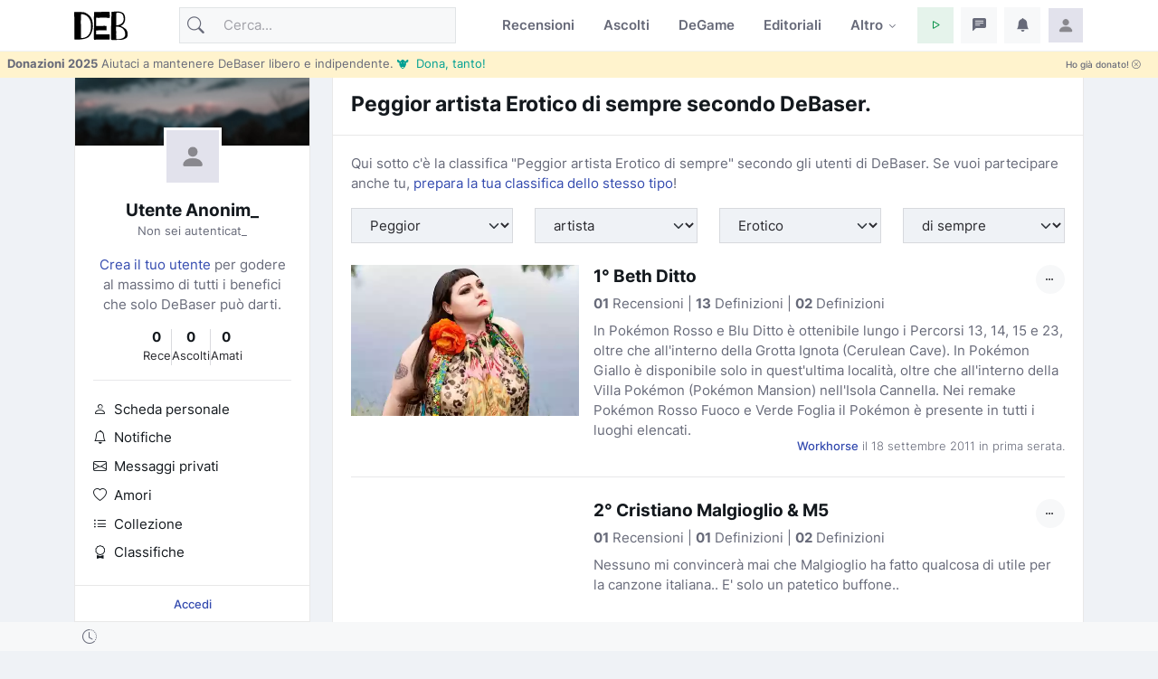

--- FILE ---
content_type: text/html; charset=utf-8
request_url: https://www.debaser.it/main/classifica_generale.aspx?idGen=178&idAgg=2&idAnn=0&idOgg=2
body_size: 25058
content:


<!doctype html>
<html lang="it">
<head id="wwwdebaserit"><title>
	Peggior artista Erotico di sempre
</title>
    <!-- encoding -->
    
    <meta charset="utf-8" />
    <!-- viewport -->
    <meta name="viewport" content="width=device-width, initial-scale=1, shrink-to-fit=no, minimum-scale=1.0" />
    <!-- manifest-->
    <link rel="manifest" href="/manifest.json?v=116" />
    <meta name="description" content="Quale è il Peggior artista Erotico di sempre secondo gli utenti di DeBaser? Beth Ditto, Cristiano Malgioglio &amp; M5, Cristiano Malgioglio ..." />
    <meta name="copyright" content="debaser.it" />
    <meta name="contact" content="info@debaser.it" />
    <meta name="netinsert" content="0.0.1.4.2.8.1" />
    <meta name="theme-color" content="#344BAF" />
    <meta name="msapplication-TileColor" content="#fedadf" />
    <meta name="msapplication-TileImage" content="/ms-icon-144x144.png" />
    <meta name="msapplication-navbutton-color" content="#fedadf" />
    <meta name="apple-mobile-web-app-status-bar-style" content="#fedadf" />
        <link rel="alternate" type="application/rss+xml" title="DeBaser.it Feed Ultime Recensioni Pubblicate" href="https://www.debaser.it/ws/rss/UltimeRecensioni.aspx">
    
    <link rel="home" title="Home" href="//www.debaser.it/">
    <link rel="apple-touch-icon" sizes="180x180" href="/apple-touch-icon.png" />
    <link rel="alternate" hreflang="en" href="https://en.debaser.it/main/classifica_generale.aspx?idGen=178&amp;idAgg=2&amp;idAnn=0&amp;idOgg=2" />
    <link rel="alternate" hreflang="it" href="https://www.debaser.it/main/classifica_generale.aspx?idGen=178&amp;idAgg=2&amp;idAnn=0&amp;idOgg=2" />
    <link rel="alternate" hreflang="x-default" href="https://en.debaser.it/main/classifica_generale.aspx?idGen=178&amp;idAgg=2&amp;idAnn=0&amp;idOgg=2" />
    

    <!-- block render per le mpa transitions animazioni -->
    <link rel="expect" blocking="render" href="../#the_header" />
    <!-- Favicon -->
    <link rel="shortcut icon" type="image/x-icon" href="/favicon.ico" /><link rel="shortcut icon" href="/favicon.svg" /><link rel="apple-touch-icon" sizes="180x180" href="/apple-touch-icon.png" /><link rel="icon" type="image/png" sizes="32x32" href="/favicon-32x32.png" /><link rel="icon" type="image/png" sizes="16x16" href="/favicon-16x16.png" /><link rel="mask-icon" href="/safari-pinned-tab.svg" color="#5bbad5" /><link rel="search" type="application/opensearchdescription+xml" href="https://www.debaser.it/ws/xml/opensearch.xml" title="DeBaser.it" />
    
    <style>
        /* inter-300 - latin */
        @font-face {
            font-display: swap;
            font-family: 'Inter';
            font-style: normal;
            font-weight: 300;
            src: url('/fonts/inter-v12-latin-300.woff2') format('woff2'), url('/fonts/inter-v12-latin-300.woff') format('woff');
        }
        /* inter-regular - latin */
        @font-face {
            font-display: swap;
            font-family: 'Inter';
            font-style: normal;
            font-weight: 400;
            src: url('/fonts/inter-v12-latin-regular.woff2') format('woff2'), url('/fonts/inter-v12-latin-regular.woff') format('woff');
        }
        /* inter-500 - latin */
        @font-face {
            font-display: swap;
            font-family: 'Inter';
            font-style: normal;
            font-weight: 500;
            src: url('/fonts/inter-v12-latin-500.woff2') format('woff2'), url('/fonts/inter-v12-latin-500.woff') format('woff');
        }
        /* inter-600 - latin */
        @font-face {
            font-display: swap;
            font-family: 'Inter';
            font-style: normal;
            font-weight: 600;
            src: url('/fonts/inter-v12-latin-600.woff2') format('woff2'), url('/fonts/inter-v12-latin-600.woff') format('woff');
        }
        /* inter-700 - latin */
        @font-face {
            font-display: swap;
            font-family: 'Inter';
            font-style: normal;
            font-weight: 700;
            src: url('/fonts/inter-v12-latin-700.woff2') format('woff2'), url('/fonts/inter-v12-latin-700.woff') format('woff');
        }
        /*mpa transitions*/
        @view-transition {
            navigation: auto;
        }
    </style>
    <!-- Plugins CSS -->

    <link rel="stylesheet" type="text/css" href="/assets/vendor/bootstrap-icons/bootstrap-icons.css" /><link rel="stylesheet" type="text/css" href="/assets/vendor/OverlayScrollbars-master/css/OverlayScrollbars.min.css" /><link rel="stylesheet" type="text/css" href="/assets/vendor/tiny-slider/dist/tiny-slider.css" /><link rel="stylesheet" type="text/css" href="/assets/vendor/choices.js/public/assets/styles/choices.min.css" /><link rel="preload" href="/assets/vendor/glightbox-master/dist/css/glightbox.min.css" as="style" /><link rel="stylesheet" type="text/css" href="/assets/vendor/glightbox-master/dist/css/glightbox.min.css" /><link rel="stylesheet" type="text/css" href="/assets/vendor/dropzone/dist/dropzone.css" /><link rel="stylesheet" type="text/css" href="/assets/vendor/flatpickr/dist/flatpickr.css" /><link rel="stylesheet" type="text/css" href="/assets/vendor/plyr/plyr.css" /><link rel="stylesheet" type="text/css" href="/assets/vendor/zuck.js/dist/zuck.min.css" /><link rel="preload" href="/assets/css/style.min.css?v=116" as="style" /><link rel="stylesheet" type="text/css" href="/assets/css/style.min.css?v=116" />
    <!-- Personalizzazioni post tema -->
    
    




    <script type="speculationrules">
	{
	  "prerender": [{
		"source":"document",
		"where": {
		  "href_matches": "/*"
		},
		"eagerness": "moderate"
	  }]
	}
    </script>
    <script type="text/javascript">    
    var theLoggedUserInfo = null;
    var theEncUserId = -1;
    var theLoggedUserId = -1;
    var evitaRichiestaRegistrazione = false;
    </script>
    
    <!-- Matomo -->
    <script>
        var _paq = window._paq = window._paq || [];
        /* tracker methods like "setCustomDimension" should be called before "trackPageView" */
        _paq.push(['trackPageView']);
        _paq.push(['enableLinkTracking']);
        (function () {
            var u = "//matomo.debaser.it/";
            _paq.push(['setTrackerUrl', u + 'matomo.php']);
            _paq.push(['setSiteId', '1']);
            var d = document, g = d.createElement('script'), s = d.getElementsByTagName('script')[0];
            g.async = true; g.src = u + 'matomo.js'; s.parentNode.insertBefore(g, s);
        })();
    </script>
    <!-- End Matomo Code -->

</head>
<body>
    
    
    <!-- ======================= Header START -->
    <header id="the_header" class="navbar-light fixed-top header-static bg-mode">

        <!-- Logo Nav START -->
        <nav id="main_nav" class="navbar navbar-expand-lg">
            <div class="container">
                <!-- Logo START -->
                <a id="de_logo" class="navbar-brand" href="/">
                    <img height="36" width="59" class="light-mode-item navbar-brand-item" src="/assets/images/logo.svg" alt="logo">
                    <img height="36" width="59" class="dark-mode-item navbar-brand-item" src="/assets/images/logo.svg" style="filter: invert()" alt="logo">
                </a>
                
                <!-- Logo END -->

                <!-- Responsive navbar toggler -->
                <button class="navbar-toggler icon-md ms-auto btn btn-light p-0" type="button" data-bs-toggle="collapse" data-bs-target="#navbarCollapse" aria-controls="navbarCollapse" aria-expanded="false" aria-label="Toggle navigation">
                    <span class="navbar-toggler-animation">
                        <span></span>
                        <span></span>
                        <span></span>
                    </span>
                </button>

                <!-- Main navbar START -->
                <div class="collapse navbar-collapse" id="navbarCollapse">

                    <!-- Nav Search START -->
                    <div class="nav mt-3 mt-lg-0 flex-nowrap align-items-center px-4 px-lg-0">
                        <div class="nav-item w-100">
                            <form class="rounded position-relative" action="/cerca/">
                                <input id="q" class="form-control ps-5 bg-light" name="q" type="search" placeholder="Cerca..." aria-label="Cerca">
                                <button class="btn bg-transparent px-2 py-0 position-absolute top-50 start-0 translate-middle-y" type="submit"><i class="bi bi-search fs-5"></i></button>
                            </form>
                        </div>
                    </div>

                    <!-- Nav Search END -->

                    <ul class="navbar-nav navbar-nav-scroll ms-auto">
                        <!-- Nav item Recensioni -->
                        <li class="nav-item">
                            <a class="nav-link" href="/recensioni/">Recensioni</a>
                        </li>
                        <!-- Nav item Ascolti-->
                        <li class="nav-item">
                            <a class="nav-link" href="/p">Ascolti</a>
                        </li>
                        <!-- Nav item TheGame-->
                        <li class="nav-item">
                            <a class="nav-link" href="https://game.debaser.it">DeGame</a>
                        </li>

                        <!-- Nav item Editoriali-->

                        <li id="liEditoriali" class="nav-item">
                            <a class="nav-link" href="/main/editoriali.aspx">Editoriali</a>
                        </li>

                        <!-- Nav item Altro -->
                        <li class="nav-item dropdown">
                            <a class="nav-link dropdown-toggle" href="#" id="homeMenu" data-bs-toggle="dropdown" aria-haspopup="true" aria-expanded="false">Altro</a>
                            <ul class="dropdown-menu" aria-labelledby="homeMenu">
                                <li><a class="dropdown-item" href="/main/classifica_generale.aspx?idGen=0&idAgg=1&idAnn=0&idOgg=2" title="Vai alla pagina delle Classifiche">Classifiche <small>l’ordine</small></a>
                                </li>
                                <li><a class="dropdown-item" href="/gruppi/" title="Vai alla pagina dei Gruppi d'ascolto">Gruppi <small>d’ascolto</small></a></li>
                                <li><a class="dropdown-item" href="/definizioni/" title="Vai alla pagina delle Definizioni">Definizioni <small>per la sintesi</small></a></li>
                                <li><a class="dropdown-item" href="/main/accadde.aspx" title="Che cosa succede su DeBaser">Che succede <small>su DeBaser</small></a></li>
                                <li><a class="dropdown-item" href="/donate.aspx" title="Sostieni DeBaser">
                                    <i class="text-success fa-fw bi bi-heart me-2"></i>
                                    Sostieni <small>DeBaser</small>
                                    </a>
                                </li>
                                <li><a class="dropdown-item" href="/cerca/" title="Cerca su DeBaser">
                                    <i class="text-success fa-fw bi bi-search me-2"></i>
                                    Cerca <small>su DeBaser</small>
                                </a>
                                </li>
                                <li><a class="dropdown-item" href="/mydeb/recensione_add.aspx" title="Scrivi una recensione">
                                    <i class="text-success fa-fw bi bi-pencil me-2"></i>
                                    Scrivi <small>una recensione</small>
                                </a>
                                </li>
                                <li id="liScriviEditoriale"><a class="dropdown-item" href="/mydeb/editoriali/modifica.aspx" title="Scrivi un editoriale">
                                    <i class="text-success fa-fw bi bi-pencil-square me-2"></i>
                                    Scrivi <small>un editoriale</small>
                                </a>
                                </li>
                                <li class="dropdown-submenu dropstart">
                                    <a class="dropdown-item dropdown-toggle" href="#!">
                                        Amenità
                                    </a>
                                    <ul class="dropdown-menu" data-bs-popper="none">

                                        <li id="liLibro"><a class="dropdown-item" href="/illibro.aspx" title="Il libro di DeBaser">
                                            <i class="text-success fa-fw bi bi-book me-2"></i>
                                            ILLIBRO <small>esiste un libro!</small>

                                        </a></li>
                                        <li><a class="dropdown-item" href="/menzione/" title="Le menzioni">
                                            <i class="text-success fa-fw bi bi-tags me-2"></i>
                                            Le menzioni <small>dei gruppi!</small>
                                        </a></li>
                                        <li><a class="dropdown-item" href="/main/gente_in_maglia.aspx" title="Gente in maglia">
                                            <i class="text-success fa-fw bi bi-people-fill me-2"></i>
                                            Gente <small>in maglia!</small>
                                        </a></li>
                                        <li><a class="dropdown-item" href="/main/compleanni.aspx" title="Compleanni">
                                            <i class="text-success fa-fw bi bi-calendar-check me-2"></i>
                                            Compleanni <small>di oggi</small>
                                        </a></li>

                                        <li id="liCasiUmani"><a class="dropdown-item" href="/casiumani.aspx" title="Casi umani">
                                            <i class="text-success fa-fw bi bi-question-diamond-fill me-2"></i>
                                            Casi <small>umani</small>
                                        </a></li>
                                        

                                        <li><a class="dropdown-item" href="/" title="Vai alla casa pagine">
                                            <i class="text-success fa-fw bi bi-hospital me-2"></i>
                                            Vai alla <small>casapagina</small>
                                        </a>
                                        </li>
                                    </ul>
                                </li>

                            </ul>
                        </li>

                    </ul>
                </div>
                <!-- Main navbar END -->

                <!-- Nav right START -->
                <ul class="nav flex-nowrap align-items-center ms-sm-3 list-unstyled">
                    <li class="nav-item dropdown ms-2">
                        <a class="nav-link icon-md btn btn-success-soft p-0" id="activatePlayer" role="button">
                            <i class="bi bi-play fs-6"></i>
                        </a>
                        <a id="btnOpenPlaylistSettings" style="display:none" class="nav-link icon-md btn btn-success-soft p-0 playersettings"
                            href="javascript:void(0)" role="button" onclick="OpenPlayerPref()">
                            <i class="bi bi-collection-play" style="font-size: 1rem;"></i>
                        </a>
                    </li>
                    <li class="nav-item dropdown ms-2">
                        <a class="nav-link icon-md btn btn-light p-0" href="#" id="msgfDropdown" role="button" data-bs-toggle="dropdown" aria-expanded="false" data-bs-auto-close="outside">
                            <span id="badge_ha_messaggi" class="badge-notif animation-blink"></span>
                            <i class="bi bi-chat-left-text-fill fs-6"></i>
                        </a>
                        <div class="dropdown-menu dropdown-animation dropdown-menu-end dropdown-menu-size-md p-0 shadow-lg border-0 " aria-labelledby="notifDropdown">
                            <div class="card">
                                <div class="card-header d-flex justify-content-between align-items-center">
                                    <h6 class="m-0">
                                        Messaggi
                                        <span id="badge_count_messaggi" class="badge bg-info bg-opacity-10 text-info ms-2"></span></h6>
                                    <a class="small" href="/mydeb/msgprivati/lista.aspx">Tutti</a>
                                </div>
                                
                                
                            </div>
                        </div>
                    </li>

                    <li class="nav-item dropdown ms-2" id="ddNotifiche">
                        <a class="nav-link icon-md btn btn-light p-0" href="#" id="notifDropdown" role="button" data-bs-toggle="dropdown" aria-expanded="false" data-bs-auto-close="outside">
                            <span id="badge_ha_notifiche" class="badge-notif animation-blink"></span>
                            <i class="bi bi-bell-fill fs-6"></i>
                        </a>
                        <div class="dropdown-menu dropdown-animation dropdown-menu-end dropdown-menu-size-md p-0 shadow-lg border-0 ddmenunotifiche" aria-labelledby="notifDropdown">
                            <div class="card">
                                <div class="card-header d-flex justify-content-between align-items-center">
                                    <h6 class="m-0">Notifiche  <span id="badge_count_notifiche" class="badge bg-danger bg-opacity-10 text-danger ms-2"></span></h6>
                                    <a class="" href="/mydeb/notifiche.aspx">
                                        <span class="badge bg-info bg-opacity-10 text-info ms-2">Tutte
                                        </span>
                                    </a>
                                </div>
                                <div id="bodyNotifiche" class="card-body p-0">
                                    <div class="d-flex align-items-center p-3">
                                        <strong>Carico...</strong>
                                        <div class="spinner-border ms-auto" role="status" aria-hidden="true"></div>
                                    </div>
                                </div>
                                
                            </div>
                        </div>
                    </li>
                    <!-- Notification dropdown END -->

                    <li class="nav-item ms-2 dropdown">
                        <a class="nav-link btn icon-md p-0" href="#" id="profileDropdown" role="button" data-bs-auto-close="outside" data-bs-display="static" data-bs-toggle="dropdown" aria-expanded="false">
                            <img id="master_loggeduser_img_2" class="avatar-img rounded-2" src="/assets/images/avatar/placeholder.jpg" alt="Profile image">
                        </a>
                        <ul class="dropdown-menu dropdown-animation dropdown-menu-end pt-3 small me-md-n3" aria-labelledby="profileDropdown">
                            <!-- Profile info -->
                            <li class="px-3">
                                <div class="d-flex align-items-center position-relative">
                                    <!-- Avatar -->
                                    <div class="avatar me-3">
                                        <img id="master_loggeduser_img_3" class="avatar-img rounded-circle" src="/assets/images/avatar/placeholder.jpg" alt="avatar">
                                    </div>
                                    <div>
                                        <a id="master_loggeduser_nome_2" class="h6 stretched-link" href="/mydeb/">
                                            Utente anonim_
                                        </a>
                                        <p id="master_loggeduser_sottotitolo_2" class="small m-0">
                                            Non sei autenticat_
                                        </p>
                                    </div>
                                </div>
                                <a id="master_loggeduser_link_profilo_pubblico_2" class="dropdown-item btn btn-primary-soft btn-sm my-2 text-center" href="/mydeb/">Profilo</a>
                            </li>
                            <!-- Links -->
                            <li>
                                <a class="dropdown-item" href="/mydeb/">
                                    <i class="bi bi-gear fa-fw me-2"></i>
                                    Impostazioni
                                </a>
                            </li>

                            <li>
                                <a class="dropdown-item" href="/mydeb/bookmarks.aspx">
                                    <i class="bi bi-bookmark fa-fw me-2"></i>
                                    Segnalibri
                                </a>

                            </li>

                            <li>
                                <a class="dropdown-item" href="/faq/">
                                    <i class="fa-fw bi bi-life-preserver me-2"></i>Aiuto
                                </a>
                            </li>
                           
                            <li>
                                <a class="dropdown-item" href="/help/privacy.aspx">
                                    <i class="fa-fw bi bi-lock me-2"></i>Privacy
                                </a>
                            </li>
                            

                            <li class="dropdown-divider"></li>
                            <li id="master_liesci"><a class="dropdown-item bg-danger-soft-hover" onclick="logout();" href="#"><i class="bi bi-power fa-fw me-2"></i>Esci</a></li>
                            <li id="master_liaccedi" class="hidden"><a id="master_a_accedi" class="dropdown-item bg-danger-soft-hover" href="/login.aspx?ReturnUrl=/"><i class="bi bi-box-arrow-in-right fa-fw me-2"></i>Accedi</a></li>
                            <li id="master_liregistrati" class="hidden"><a class="dropdown-item bg-danger-soft-hover" href="/mydeb/registrazione.aspx"><i class="bi bi-person-add fa-fw me-2"></i>Registrati <small>crea il tuo utente</small></a></li>
                            <li>
                                <hr class="dropdown-divider">
                            </li>
                            <!-- Dark mode options START -->
                            <li>
                                <div class="modeswitch-item theme-icon-active d-flex justify-content-center gap-3 align-items-center p-2 pb-0">
                                    <span>Modo:</span>
                                    <button type="button" class="btn btn-modeswitch nav-link text-primary-hover mb-0" data-bs-theme-value="light" data-bs-toggle="tooltip" data-bs-placement="top" data-bs-title="Chiaro">
                                        <svg xmlns="http://www.w3.org/2000/svg" width="16" height="16" fill="currentColor" class="bi bi-sun fa-fw mode-switch" viewBox="0 0 16 16">
                                            <path d="M8 11a3 3 0 1 1 0-6 3 3 0 0 1 0 6zm0 1a4 4 0 1 0 0-8 4 4 0 0 0 0 8zM8 0a.5.5 0 0 1 .5.5v2a.5.5 0 0 1-1 0v-2A.5.5 0 0 1 8 0zm0 13a.5.5 0 0 1 .5.5v2a.5.5 0 0 1-1 0v-2A.5.5 0 0 1 8 13zm8-5a.5.5 0 0 1-.5.5h-2a.5.5 0 0 1 0-1h2a.5.5 0 0 1 .5.5zM3 8a.5.5 0 0 1-.5.5h-2a.5.5 0 0 1 0-1h2A.5.5 0 0 1 3 8zm10.657-5.657a.5.5 0 0 1 0 .707l-1.414 1.415a.5.5 0 1 1-.707-.708l1.414-1.414a.5.5 0 0 1 .707 0zm-9.193 9.193a.5.5 0 0 1 0 .707L3.05 13.657a.5.5 0 0 1-.707-.707l1.414-1.414a.5.5 0 0 1 .707 0zm9.193 2.121a.5.5 0 0 1-.707 0l-1.414-1.414a.5.5 0 0 1 .707-.707l1.414 1.414a.5.5 0 0 1 0 .707zM4.464 4.465a.5.5 0 0 1-.707 0L2.343 3.05a.5.5 0 1 1 .707-.707l1.414 1.414a.5.5 0 0 1 0 .708z" />
                                            <use href="#"></use>
                                        </svg>
                                    </button>
                                    <button type="button" class="btn btn-modeswitch nav-link text-primary-hover mb-0" data-bs-theme-value="dark" data-bs-toggle="tooltip" data-bs-placement="top" data-bs-title="Scuro">
                                        <svg xmlns="http://www.w3.org/2000/svg" width="16" height="16" fill="currentColor" class="bi bi-moon-stars fa-fw mode-switch" viewBox="0 0 16 16">
                                            <path d="M6 .278a.768.768 0 0 1 .08.858 7.208 7.208 0 0 0-.878 3.46c0 4.021 3.278 7.277 7.318 7.277.527 0 1.04-.055 1.533-.16a.787.787 0 0 1 .81.316.733.733 0 0 1-.031.893A8.349 8.349 0 0 1 8.344 16C3.734 16 0 12.286 0 7.71 0 4.266 2.114 1.312 5.124.06A.752.752 0 0 1 6 .278zM4.858 1.311A7.269 7.269 0 0 0 1.025 7.71c0 4.02 3.279 7.276 7.319 7.276a7.316 7.316 0 0 0 5.205-2.162c-.337.042-.68.063-1.029.063-4.61 0-8.343-3.714-8.343-8.29 0-1.167.242-2.278.681-3.286z" />
                                            <path d="M10.794 3.148a.217.217 0 0 1 .412 0l.387 1.162c.173.518.579.924 1.097 1.097l1.162.387a.217.217 0 0 1 0 .412l-1.162.387a1.734 1.734 0 0 0-1.097 1.097l-.387 1.162a.217.217 0 0 1-.412 0l-.387-1.162A1.734 1.734 0 0 0 9.31 6.593l-1.162-.387a.217.217 0 0 1 0-.412l1.162-.387a1.734 1.734 0 0 0 1.097-1.097l.387-1.162zM13.863.099a.145.145 0 0 1 .274 0l.258.774c.115.346.386.617.732.732l.774.258a.145.145 0 0 1 0 .274l-.774.258a1.156 1.156 0 0 0-.732.732l-.258.774a.145.145 0 0 1-.274 0l-.258-.774a1.156 1.156 0 0 0-.732-.732l-.774-.258a.145.145 0 0 1 0-.274l.774-.258c.346-.115.617-.386.732-.732L13.863.1z" />
                                            <use href="#"></use>
                                        </svg>
                                    </button>
                                    <button type="button" class="btn btn-modeswitch nav-link text-primary-hover mb-0 active" data-bs-theme-value="auto" data-bs-toggle="tooltip" data-bs-placement="top" data-bs-title="Automatico">
                                        <svg xmlns="http://www.w3.org/2000/svg" width="16" height="16" fill="currentColor" class="bi bi-circle-half fa-fw mode-switch" viewBox="0 0 16 16">
                                            <path d="M8 15A7 7 0 1 0 8 1v14zm0 1A8 8 0 1 1 8 0a8 8 0 0 1 0 16z" />
                                            <use href="#"></use>
                                        </svg>
                                    </button>
                                </div>
                            </li>
                            <!-- Dark mode options END-->
                        </ul>
                    </li>
                    <!-- Profile START -->

                </ul>
                <!-- Nav right END -->
            </div>
        </nav>
        <!-- Logo Nav END -->

        <div id="invito_a_donare" style="display: none" class="bg-warning-subtle px-2" role="alert">
            <div class="d-flex justify-content-between">
    <small class="pt-1">
        <strong>Donazioni 2025</strong>
        Aiutaci a mantenere DeBaser libero e indipendente.
        <a href="#!" onclick="document.getElementById('frmDonazioneHome').submit()" class="link-info">&#128046;&nbsp Dona, tanto!</a>
    </small>
    <a class="float-end btn btn-xs" onclick="close_invito_a_donare();">
        Ho già donato!
        <i class="bi bi-x-circle"></i>
    </a>
</div>
        </div>
        <script>
            var invito_a_donare_closed = localStorage.getItem("invito_a_donare_closed");
            if (invito_a_donare_closed == null) {
                document.getElementById("invito_a_donare").style.display = "block";
            }
            function close_invito_a_donare() {
                if (confirm('Davvero hai già donato? Lo sai che se solo l\'1% di quelli che hanno cliccato su quel bottone avessero donato anche solo tre euro... vabbè ma che te lo dico a fare?\nSe cambi idea, se la tua coscienza si dovesse manifestare, clicca annulla adesso oppure cerca la voce \'Sii Generos_\' nel menu del tuo profilo in alto a destra')) {
                    document.getElementById("invito_a_donare").style.display = "none";
                    localStorage.setItem("invito_a_donare_closed", "true");
                }
            }
        </script>

        <div class="richiediRegistrazione bg-light-subtle overlayer_bottom" style="display: none;">
            <div class="text-center">
                <h2>
                    Eccoti su DeBaser!
                </h2>
                <div class="mb-3 alert alert-primary">
                    Gratis, niente pubblicità, niente cookies, niente profilazione utenti. 
L'unica cosa che ti chiediamo è di creare il tuo utente e di 
<b>partecipare</b>.
<br />
<b>La registrazione è gratuita!</b>
Ti stressiamo solo perchè vogliamo che tu partecipi e per partecipare bisogna che tu abbia un utente.

                </div>
                <div class="btn-group mb-3">
                    <span role="button" class="btn btn-secondary-soft btn-sm" title="Chiudi" onclick="HideModalRegistrazione()"><i class="bi bi-x-circle"></i>&nbsp;Non adesso</span>
                    <a class="btn btn-secondary btn-sm" href="/login.aspx?ReturnUrl=%2fmain%2fclassifica_generale.aspx%3fidGen%3d178%26idAgg%3d2%26idAnn%3d0%26idOgg%3d2" title="Accedi a DeBaser"><i class="bi bi-lock"></i>&nbsp;Accedi</a>
                    <a class="btn btn-primary btn-sm" href="/mydeb/registrazione.aspx?ReturnUrl=%2fmain%2fclassifica_generale.aspx%3fidGen%3d178%26idAgg%3d2%26idAnn%3d0%26idOgg%3d2" title="Registrati su DeBaser"><i class="bi bi-person"></i>&nbsp;Crea il tuo utente!</a>
                </div>
            </div>
        </div>
    </header>
    <!-- =======================
Header END -->

    <!-- **************** MAIN CONTENT START **************** -->
    <main>
        <!-- Svg decoration START -->
        
        <!-- Svg decoration END -->
        
        <!-- Container START -->
        <div class="container">
            <div class="row g-4">

                <!-- Sidenav START -->
                
    

<div class="col-lg-3 nascondi_in_frame">
    <!-- Advanced filter responsive toggler START -->
    <div class="d-flex align-items-center d-lg-none">
        <button class="border-0 bg-transparent z-index-99" type="button" data-bs-toggle="offcanvas" data-bs-target="#offcanvasSideNavbar" aria-controls="offcanvasSideNavbar">
            <span class="btn btn-primary"><i class="bi bi-sliders"></i></span>
            <span class="h6 mb-0 fw-bold d-lg-none ms-2">
                Io

            </span>
        </button>
    </div>
    <!-- Advanced filter responsive toggler END -->

    <!-- Navbar START-->
    <nav class="navbar navbar-expand-lg mx-0">
        <div class="offcanvas offcanvas-start" tabindex="-1" id="offcanvasSideNavbar">
            <!-- Offcanvas header -->
            <div class="offcanvas-header">
                <button type="button" class="btn-close text-reset ms-auto" data-bs-dismiss="offcanvas" aria-label="Close"></button>
            </div>

            <!-- Offcanvas body -->
            <div class="offcanvas-body d-block px-2 px-lg-0">
                <!-- Card START -->
                <div class="card overflow-hidden">
                    <!-- Cover image -->
                    
                    <div id='master_loggeduser_imgbg' class="h-80px" style="background-image:url(/assets/images/bg/01.jpg); background-position: center; background-size: cover; background-repeat: no-repeat;filter:saturate(0.4)"></div>
                    <!-- Card body START -->
                    <div class="card-body pt-0">
                        <div class="text-center">
                            <!-- Avatar -->
                            <div class="avatar avatar-lg mt-n5 mb-3">
                                <a id="master_loggeduser_link_profilo_pubblico_1" href="/mydeb/">
                                    <img id="master_loggeduser_img" class="avatar-img rounded border border-white border-3" src="/assets/images/avatar/placeholder.jpg" alt="Profile image"></a>
                            </div>
                            <!-- Info -->
                            <h5 class="mb-0"><a id="master_loggeduser_nome" href="/mydeb/">
                                Utente Anonim_
                                </a> 
                            </h5>
                            <small id="master_loggeduser_sottotitolo">Non sei autenticat_</small>
                            <p class="mt-3" id="master_loggeduser_testo">

                                <a href="/mydeb/registrazione.aspx">Crea il tuo utente</a> 
                                    per godere al massimo di tutti i benefici che solo DeBaser può darti.
                            </p>

                            <!-- User stat START -->
                            <div class="hstack gap-2 gap-xl-3 justify-content-center">
                                <!-- User stat item -->
                                <a href="javascript:void(0)" class="link-secondary" id="master_loggeduser_navrecensioni">
                                <div >
                                    <h6 id="master_loggeduser_countrecensioni" class="mb-0">0</h6>
                                    <small title="Recensioni">Rece</small>
                                </div>
                                </a>
                                <!-- Divider -->
                                <div class="vr"></div>
                                <!-- User stat item -->
                                <a href="javascript:void(0)" class="link-secondary" id="master_loggeduser_navascolti">
                                <div>
                                    <h6 id="master_loggeduser_countascolti" class="mb-0">0</h6>
                                    <small>Ascolti</small>
                                </div>
                                </a>
                                <!-- Divider -->
                                <div class="vr"></div>
                                <!-- User stat item -->
                                <a href="javascript:void(0)" class="link-secondary" id="master_loggeduser_navamati">
                                <div>
                                    <h6 id="master_loggeduser_countamati" class="mb-0">0</h6>
                                    <small>Amati</small>
                                </div>
                                </a>
                            </div>
                            <!-- User stat END -->
                        </div>

                        <!-- Divider -->
                        <hr>

                        <!-- Side Nav START -->
                        
                        <ul class="nav nav-link-secondary flex-column gap-2">
                            <li class="nav-item">
                                <a class="nav-link" href="/mydeb/scheda_edit.aspx">
                                    <i class="bi bi-person me-1"></i>
                                    <span>Scheda personale</span></a>
                            </li>
                            <li class="nav-item">
                                <a class="nav-link" href="/mydeb/notifiche.aspx">
                                    <i class="bi bi-bell me-1"></i>
                                    <span>Notifiche </span></a>
                            </li>
                            <li class="nav-item">
                                <a class="nav-link" href="/mydeb/msgprivati/lista.aspx">
                                    <i class="bi bi-envelope me-1"></i>
                                    <span>Messaggi privati</span></a>
                            </li>
                            <li class="nav-item">
                                <a class="nav-link" id="sidebar_link_i_miei_amori" href="/mydeb/">
                                    <i class="bi bi-heart me-1"></i>
                                    <span>Amori</span></a>
                            </li>
                            <li class="nav-item">
                                <a class="nav-link" href="/mydeb/collezione.aspx">
                                    <i class="bi bi-list-ul me-1"></i>
                                    <span>Collezione</span></a>
                            </li>
                            <li class="nav-item">
                                <a class="nav-link" href="/mydeb/classifiche.aspx">
                                    <i class="bi bi-award me-1"></i>
                                    <span>Classifiche</span></a>
                        </ul>
                        <!-- Side Nav END -->
                    </div>
                    <!-- Card body END -->
                    <!-- Card footer -->
                    <div class="card-footer text-center py-2">
                        <a id='master_loggeduser_link_profilo_pubblico' class="btn btn-link btn-sm" href="/login.aspx">Accedi</a>
                    </div>
                </div>
                <!-- Card END -->

                <!-- Helper link START -->
                <ul class="nav small mt-4 justify-content-center lh-1">
                    <li class="nav-item">
                        <a class="nav-link" href="/faq/">Aiuto</a>
                    </li>

                    <li class="nav-item">
                        <a class="nav-link" role="button" onclick="document.getElementById('frmDonazioneHome').submit()" name="btndonazione">Fai una donazione
                        </a>
                    </li>
                    <li class="nav-item">
                        <a class="nav-link" href="/help/privacy.aspx">Privacy </a>
                    </li>
                </ul>
                <!-- Helper link END -->
                <!-- Copyright -->
                <p class="small text-center mt-1">©2026 <a class="text-body" target="_blank" href="/">DeBaser & co</a></p>
            </div>
        </div>
    </nav>
    <!-- Navbar END-->
</div>


                <!-- Sidenav END -->

                <!-- Main content START -->
                <div class="col-md-8 col-lg-6 vstack gap-4">
                    
    <form method="post" action="/main/classifica_generale.aspx?idGen=178&amp;idAgg=2&amp;idAnn=0&amp;idOgg=2" id="form1">
<div class="aspNetHidden">
<input type="hidden" name="__EVENTTARGET" id="__EVENTTARGET" value="" />
<input type="hidden" name="__EVENTARGUMENT" id="__EVENTARGUMENT" value="" />
<input type="hidden" name="__LASTFOCUS" id="__LASTFOCUS" value="" />
<input type="hidden" name="__VIEWSTATE" id="__VIEWSTATE" value="wBrYHZ2m3OlZ4/G/eRX8ZwEqKTzgx5OdgVKQ4/WNjVJ6Za/APxdUk1sJ8IHo8fy/nvQjsZY7fcMAXM3fMKimUHfrz5mtjZbqZnBWeuGpDoAyKTzrdSgVJW6gUmluNJGBUdHPcUOelMDsDj9QYJlc/9JmUzdQmyIU4CnBg6W/+sjA+ER+IpiTPCRpKcZT+++rHT00lxARrXUX7uzMGdgTbWjMuPRqeutSjWbQqP5U/ON2P5KTgG8NaCJUQhs+L6gC/aG5DHf6C8pRJwscSp3Z4ahQ9TfyMF/hAUSPftBANj9XCMFEmGvFo1vsaHs8aGYOUdX64DgtlxCrxPgBRsrKY0t8j/0j8gBAb6wOVqaz5Ex89VoPpe/pKB/qCWm6BhSS+30rscfRdMrffJRrTymMjsz9XDp1qSnBixbdhqWsjaWts8yxcikGmrL3RqF8lTLDOp3yv4vA/[base64]/5aXElKUQqMI8lfgl4U9Jg5eeQYRM/16N4A86TI7U9S2iG4ILw2SbrcSydU5408cDx8+NJdZCxX3EURj/tz4fAJhRURbHlscifawEr0hn9HB/JuwOAnkQAFZCnzQTP04AXqqNahU2pRQE2Watx5FgsNZ6p/E+fStIp+RqYmpwEdbW+RgZXLrmSMhjzTERwBuWF7OdE4SH25qH9im0n756qREW4JDGNziRjidOL3tN2rVl9niEWRFvbkeZ3ufUmAtuL/dI/Z6bTgBrH+lNO9n8LmeE2VmlMD5//TglHmuVDqvZbzMWiZR6UqH5n/KnM+3zbKKtpRxeJwubyj5sYMZWwXJc/IxbO2fmkSd3Dgds6c9Jg2peJy7QOqmFO4G3XHs1hEhkOh7rUrJ1gVZ7F5+YYj0g27CTI0caoou7fb9nF3UPjlV+iH1NjU85w3HMjNxUuRBCTi7q4p+SVJew2b+moX8IauE21GIE6eybJ/RunhdPJR6R0iZplMwmglYwuIEOYNSFod+uuguzK4G0BsSdb2hRKm84FyW4Fe1OlDEQE4U2vl8ynULYYamkbmJGcKJDqN2NBiSO/CeR/e3VZFgKZb0ZruwwnAfUgb8E4ZOzWeQPXINHbNno/SPllJyOnjBjZx+4M+gtQu+SVCaKLV9ua82" />
</div>

<script type="text/javascript">
//<![CDATA[
var theForm = document.forms['form1'];
if (!theForm) {
    theForm = document.form1;
}
function __doPostBack(eventTarget, eventArgument) {
    if (!theForm.onsubmit || (theForm.onsubmit() != false)) {
        theForm.__EVENTTARGET.value = eventTarget;
        theForm.__EVENTARGUMENT.value = eventArgument;
        theForm.submit();
    }
}
//]]>
</script>


<div class="aspNetHidden">

	<input type="hidden" name="__VIEWSTATEGENERATOR" id="__VIEWSTATEGENERATOR" value="32E024BD" />
</div>
        <div class="card" id="">
            <div class="card-header">
                <h1 class="h4 card-title mb-0">
                    Peggior artista Erotico di sempre secondo DeBaser.</h1>
            </div>
            <div class="card-body">
                <p>
                    Qui sotto c'è la classifica
                    
                    "Peggior artista Erotico di sempre" 
                    secondo gli utenti di DeBaser.
                    Se vuoi partecipare anche tu, 
                    <a href="/myDeb/classifiche.aspx">prepara la tua classifica dello stesso tipo</a>!
                </p>
                <div class="row mb-4">
                    <div class="col-md-3 col-xs-12">
                        <select name="ctl00$cpl1$ddlAggettivo" onchange="javascript:setTimeout(&#39;__doPostBack(\&#39;ctl00$cpl1$ddlAggettivo\&#39;,\&#39;\&#39;)&#39;, 0)" id="ddlAggettivo" class="form-select ddlclassifica">
	<option value="1">Miglior</option>
	<option selected="selected" value="2">Peggior</option>

</select>
                    </div>
                    <div class="col-md-3 col-xs-12">
                        <select name="ctl00$cpl1$ddlOggetto" onchange="javascript:setTimeout(&#39;__doPostBack(\&#39;ctl00$cpl1$ddlOggetto\&#39;,\&#39;\&#39;)&#39;, 0)" id="ddlOggetto" class="form-select ddlclassifica">
	<option selected="selected" value="2">artista</option>
	<option value="3">cantante</option>
	<option value="4">gruppo</option>
	<option value="5">regista</option>
	<option value="6">attore</option>
	<option value="9">album</option>
	<option value="10">film</option>
	<option value="11">libro</option>
	<option value="14">artista al femminile</option>

</select>
                    </div>
                    <div class="col-md-3 col-xs-12">
                        <select name="ctl00$cpl1$ddlGenere" onchange="javascript:setTimeout(&#39;__doPostBack(\&#39;ctl00$cpl1$ddlGenere\&#39;,\&#39;\&#39;)&#39;, 0)" id="ddlGenere" class="form-select ddlclassifica">
	<option value="0"> in assoluto </option>
	<option value="323">Alternative Italiano</option>
	<option value="169">Brillante</option>
	<option value="45">Cantautori</option>
	<option value="47">Canzone Italiana </option>
	<option value="167">Comico</option>
	<option value="106">Demenziale</option>
	<option selected="selected" value="178">Erotico</option>
	<option value="42">Metal</option>
	<option value="189">Musicale</option>
	<option value="64">Non Classificabile</option>
	<option value="319">Pianistica</option>
	<option value="46">Pop Italiano</option>
	<option value="191">Pornografico</option>
	<option value="60">Progressive</option>
	<option value="198">Religioso</option>
	<option value="1">Rock</option>
	<option value="44">Rock Italiano</option>
	<option value="195">Sportivo</option>
	<option value="266">Telegiornale</option>

</select>
                    </div>
                    <div class="col-md-3 col-xs-12">
                        <select name="ctl00$cpl1$ddlAnno" onchange="javascript:setTimeout(&#39;__doPostBack(\&#39;ctl00$cpl1$ddlAnno\&#39;,\&#39;\&#39;)&#39;, 0)" id="ddlAnno" class="form-select ddlclassifica">
	<option selected="selected" value="0">di sempre</option>

</select>
                    </div>
                </div>
                
                        
<!-- riga_artista_con_dettagli.ascx -->
<div class="card bg-transparent border-0" id="media11_315274">

    <div class="row g-3">
        <div class="col-4">
            <a href="/beth-ditto">
                <img  loading="lazy"  class="rounded" src="https://www.debaser.it/resize.aspx?ARTIST_ID=315274&width=500"  alt="Beth Ditto">
            </a>
        </div>

    <div class="col-8">
            <div class="hstack">
            <div>
                <h5>
                1°   
                <a class="" title="Vai alla pagina dell'artista Beth Ditto" href="/beth-ditto"><span>Beth Ditto</span></a>
            </h5>
            </div>
            <div class="dropdown ms-auto">
                    <a href="#" class="icon-sm bg-light text-secondary rounded-circle" id="albumActionSetting3" data-bs-toggle="dropdown" aria-expanded="false">
                        <i class="bi bi-three-dots"></i>
                    </a>
                    <!-- Dropdown menu -->
                    <ul class="dropdown-menu dropdown-menu-end" aria-labelledby="albumActionSetting3">
                       <li><a href='/beth-ditto' class="dropdown-item" <i class="bi bi-heart fa-fw pe-1"></i>
                           Diventa seguace
                           </a></li>
                    </ul>
                </div>
            
                </div>
        <div class="d-none d-sm-inline-block">    
        <p class="mb-2">
                <b>01</b>
                Recensioni |
                  <b>13</b>
                Definizioni |     
                 <b>02</b>
                Definizioni
            </p>
                <blockquote>In Pok&#233;mon Rosso e Blu Ditto &#232; ottenibile lungo i Percorsi 13, 14, 15 e 23, oltre che all&#39;interno della Grotta Ignota (Cerulean Cave). In Pok&#233;mon Giallo &#232; disponibile solo in quest&#39;ultima localit&#224;, oltre che all&#39;interno della Villa Pok&#233;mon (Pok&#233;mon Mansion) nell&#39;Isola Cannella. Nei remake Pok&#233;mon Rosso Fuoco e Verde Foglia il Pok&#233;mon &#232; presente in tutti i luoghi elencati.</blockquote><div class='firmadefinizione'><a href="/main/definizione_artista.aspx?idC=22392" class="" title="Vai alla definizione ufficiale di Beth Ditto data daWorkhorse">Workhorse</a> il 18 settembre 2011 in prima serata.</div>
        </div>
     </div>
    </div>
       

</div>


                    
                        <hr class="my-4">
                    
                        
<!-- riga_artista_con_dettagli.ascx -->
<div class="card bg-transparent border-0" id="media11_457652">

    <div class="row g-3">
        <div class="col-4">
            <a href="/cristiano-malgioglio-and-m5">
                <img  loading="lazy"  class="rounded" src="https://www.debaser.it/resize.aspx?ARTIST_ID=457652&width=500"  alt="Cristiano Malgioglio &amp; M5">
            </a>
        </div>

    <div class="col-8">
            <div class="hstack">
            <div>
                <h5>
                2°   
                <a class="" title="Vai alla pagina dell'artista Cristiano Malgioglio & M5" href="/cristiano-malgioglio-and-m5"><span>Cristiano Malgioglio & M5</span></a>
            </h5>
            </div>
            <div class="dropdown ms-auto">
                    <a href="#" class="icon-sm bg-light text-secondary rounded-circle" id="albumActionSetting3" data-bs-toggle="dropdown" aria-expanded="false">
                        <i class="bi bi-three-dots"></i>
                    </a>
                    <!-- Dropdown menu -->
                    <ul class="dropdown-menu dropdown-menu-end" aria-labelledby="albumActionSetting3">
                       <li><a href='/cristiano-malgioglio-and-m5' class="dropdown-item" <i class="bi bi-heart fa-fw pe-1"></i>
                           Diventa seguace
                           </a></li>
                    </ul>
                </div>
            
                </div>
        <div class="d-none d-sm-inline-block">    
        <p class="mb-2">
                <b>01</b>
                Recensioni |
                  <b>01</b>
                Definizioni |     
                 <b>02</b>
                Definizioni
            </p>
                <blockquote>Nessuno mi convincer&#224; mai che Malgioglio ha fatto qualcosa di utile per la canzone italiana.. E&#39; solo un patetico buffone..</blockquote><div class='firmadefinizione'><a href="/main/definizione_artista.aspx?idC=14676" class="" title="Vai alla definizione ufficiale di Cristiano Malgioglio &amp; M5 data daHetzer">Hetzer</a> il 1 novembre 2010 in seconda serata.</div>
        </div>
     </div>
    </div>
       

</div>


                    
                        <hr class="my-4">
                    
                        
<!-- riga_artista_con_dettagli.ascx -->
<div class="card bg-transparent border-0" id="media11_52590">

    <div class="row g-3">
        <div class="col-4">
            <a href="/cristiano-malgioglio">
                <img  loading="lazy"  class="rounded" src="https://www.debaser.it/resize.aspx?ARTIST_ID=52590&width=500"  alt="Cristiano Malgioglio">
            </a>
        </div>

    <div class="col-8">
            <div class="hstack">
            <div>
                <h5>
                3°   
                <a class="" title="Vai alla pagina dell'artista Cristiano Malgioglio" href="/cristiano-malgioglio"><span>Cristiano Malgioglio</span></a>
            </h5>
            </div>
            <div class="dropdown ms-auto">
                    <a href="#" class="icon-sm bg-light text-secondary rounded-circle" id="albumActionSetting3" data-bs-toggle="dropdown" aria-expanded="false">
                        <i class="bi bi-three-dots"></i>
                    </a>
                    <!-- Dropdown menu -->
                    <ul class="dropdown-menu dropdown-menu-end" aria-labelledby="albumActionSetting3">
                       <li><a href='/cristiano-malgioglio' class="dropdown-item" <i class="bi bi-heart fa-fw pe-1"></i>
                           Diventa seguace
                           </a></li>
                    </ul>
                </div>
            
                </div>
        <div class="d-none d-sm-inline-block">    
        <p class="mb-2">
                <b>03</b>
                Recensioni |
                  <b>30</b>
                Definizioni |     
                 <b>17</b>
                Definizioni
            </p>
                <blockquote>incapace e pure antipatico.</blockquote><div class='firmadefinizione'><a href="/main/definizione_artista.aspx?idC=4622" class="" title="Vai alla definizione ufficiale di Cristiano Malgioglio data daTheJargonKing">TheJargonKing</a> il 31 luglio 2009 in mattinata.</div>
        </div>
     </div>
    </div>
       

</div>


                    
                        <hr class="my-4">
                    
                        
<!-- riga_artista_con_dettagli.ascx -->
<div class="card bg-transparent border-0" id="media11_391537">

    <div class="row g-3">
        <div class="col-4">
            <a href="/lady-gaga">
                <img  loading="lazy"  class="rounded" src="https://www.debaser.it/resize.aspx?ARTIST_ID=391537&width=500"  alt="Lady Gaga">
            </a>
        </div>

    <div class="col-8">
            <div class="hstack">
            <div>
                <h5>
                4°   
                <a class="" title="Vai alla pagina dell'artista Lady Gaga" href="/lady-gaga"><span>Lady Gaga</span></a>
            </h5>
            </div>
            <div class="dropdown ms-auto">
                    <a href="#" class="icon-sm bg-light text-secondary rounded-circle" id="albumActionSetting3" data-bs-toggle="dropdown" aria-expanded="false">
                        <i class="bi bi-three-dots"></i>
                    </a>
                    <!-- Dropdown menu -->
                    <ul class="dropdown-menu dropdown-menu-end" aria-labelledby="albumActionSetting3">
                       <li><a href='/lady-gaga' class="dropdown-item" <i class="bi bi-heart fa-fw pe-1"></i>
                           Diventa seguace
                           </a></li>
                    </ul>
                </div>
            
                </div>
        <div class="d-none d-sm-inline-block">    
        <p class="mb-2">
                <b>26</b>
                Recensioni |
                  <b>100</b>
                Definizioni |     
                 <b>29</b>
                Definizioni
            </p>
                <blockquote>non si pu&#242; pretendere una serenata da un buco del culo</blockquote><div class='firmadefinizione'><a href="/main/definizione_artista.aspx?idC=20383" class="" title="Vai alla definizione ufficiale di Lady Gaga data datommy_the_s">tommy_the_s</a> il 12 luglio 2011 in prima serata.</div>
        </div>
     </div>
    </div>
       

</div>


                    
                        <hr class="my-4">
                    
                        
<!-- riga_artista_con_dettagli.ascx -->
<div class="card bg-transparent border-0" id="media11_80042">

    <div class="row g-3">
        <div class="col-4">
            <a href="/artista.aspx?ARTISTID=80042">
                <img  loading="lazy"  class="rounded" src="https://www.debaser.it/resize.aspx?ARTIST_ID=80042&width=500"  alt="Eros Ramazzotti &amp; Anastacia">
            </a>
        </div>

    <div class="col-8">
            <div class="hstack">
            <div>
                <h5>
                5°   
                <a class="" title="Vai alla pagina dell'artista Eros Ramazzotti & Anastacia" href="/artista.aspx?ARTISTID=80042"><span>Eros Ramazzotti & Anastacia</span></a>
            </h5>
            </div>
            <div class="dropdown ms-auto">
                    <a href="#" class="icon-sm bg-light text-secondary rounded-circle" id="albumActionSetting3" data-bs-toggle="dropdown" aria-expanded="false">
                        <i class="bi bi-three-dots"></i>
                    </a>
                    <!-- Dropdown menu -->
                    <ul class="dropdown-menu dropdown-menu-end" aria-labelledby="albumActionSetting3">
                       <li><a href='/artista.aspx?ARTISTID=80042' class="dropdown-item" <i class="bi bi-heart fa-fw pe-1"></i>
                           Diventa seguace
                           </a></li>
                    </ul>
                </div>
            
                </div>
        <div class="d-none d-sm-inline-block">    
        <p class="mb-2">
                <b>00</b>
                Recensioni |
                  <b>00</b>
                Definizioni |     
                 <b>01</b>
                Definizioni
            </p>
                
        </div>
     </div>
    </div>
       

</div>


                    
                        <hr class="my-4">
                    
                        
<!-- riga_artista_con_dettagli.ascx -->
<div class="card bg-transparent border-0" id="media11_267644">

    <div class="row g-3">
        <div class="col-4">
            <a href="/yoko-ono">
                <img  loading="lazy"  class="rounded" src="https://www.debaser.it/resize.aspx?ARTIST_ID=267644&width=500"  alt="Yoko Ono">
            </a>
        </div>

    <div class="col-8">
            <div class="hstack">
            <div>
                <h5>
                6°   
                <a class="" title="Vai alla pagina dell'artista Yoko Ono" href="/yoko-ono"><span>Yoko Ono</span></a>
            </h5>
            </div>
            <div class="dropdown ms-auto">
                    <a href="#" class="icon-sm bg-light text-secondary rounded-circle" id="albumActionSetting3" data-bs-toggle="dropdown" aria-expanded="false">
                        <i class="bi bi-three-dots"></i>
                    </a>
                    <!-- Dropdown menu -->
                    <ul class="dropdown-menu dropdown-menu-end" aria-labelledby="albumActionSetting3">
                       <li><a href='/yoko-ono' class="dropdown-item" <i class="bi bi-heart fa-fw pe-1"></i>
                           Diventa seguace
                           </a></li>
                    </ul>
                </div>
            
                </div>
        <div class="d-none d-sm-inline-block">    
        <p class="mb-2">
                <b>09</b>
                Recensioni |
                  <b>31</b>
                Definizioni |     
                 <b>29</b>
                Definizioni
            </p>
                <blockquote>Non viviamo in un mondo perfetto. In un mondo perfetto Mark Chapman avrebbe ucciso Yoko Ono. (Daniele Luttazzi)</blockquote><div class='firmadefinizione'><a href="/main/definizione_artista.aspx?idC=9623" class="" title="Vai alla definizione ufficiale di Yoko Ono data daaries">aries</a> il 28 febbraio 2010 nel primo pomeriggio.</div>
        </div>
     </div>
    </div>
       

</div>


                    
                        <hr class="my-4">
                    
                        
<!-- riga_artista_con_dettagli.ascx -->
<div class="card bg-transparent border-0" id="media11_10684">

    <div class="row g-3">
        <div class="col-4">
            <a href="/al-bano-and-romina-power">
                <img  loading="lazy"  class="rounded" src="https://www.debaser.it/resize.aspx?ARTIST_ID=10684&width=500"  alt="Al Bano &amp; Romina Power">
            </a>
        </div>

    <div class="col-8">
            <div class="hstack">
            <div>
                <h5>
                7°   
                <a class="" title="Vai alla pagina dell'artista Al Bano & Romina Power" href="/al-bano-and-romina-power"><span>Al Bano & Romina Power</span></a>
            </h5>
            </div>
            <div class="dropdown ms-auto">
                    <a href="#" class="icon-sm bg-light text-secondary rounded-circle" id="albumActionSetting3" data-bs-toggle="dropdown" aria-expanded="false">
                        <i class="bi bi-three-dots"></i>
                    </a>
                    <!-- Dropdown menu -->
                    <ul class="dropdown-menu dropdown-menu-end" aria-labelledby="albumActionSetting3">
                       <li><a href='/al-bano-and-romina-power' class="dropdown-item" <i class="bi bi-heart fa-fw pe-1"></i>
                           Diventa seguace
                           </a></li>
                    </ul>
                </div>
            
                </div>
        <div class="d-none d-sm-inline-block">    
        <p class="mb-2">
                <b>02</b>
                Recensioni |
                  <b>16</b>
                Definizioni |     
                 <b>04</b>
                Definizioni
            </p>
                <blockquote>Gli ammori sonno comme le scorregge: quando finiscono lasciano sempre il sennio da qualche parte</blockquote><div class='firmadefinizione'><a href="/main/definizione_artista.aspx?idC=34669" class="" title="Vai alla definizione ufficiale di Al Bano &amp; Romina Power data dabobbybrown">bobbybrown</a> il 1 dicembre 2013 nel tardo pomeriggio.</div>
        </div>
     </div>
    </div>
       

</div>


                    
                        <hr class="my-4">
                    
                        
<!-- riga_artista_con_dettagli.ascx -->
<div class="card bg-transparent border-0" id="media11_198572">

    <div class="row g-3">
        <div class="col-4">
            <a href="/rita-pavone">
                <img  loading="lazy"  class="rounded" src="https://www.debaser.it/resize.aspx?ARTIST_ID=198572&width=500"  alt="Rita Pavone">
            </a>
        </div>

    <div class="col-8">
            <div class="hstack">
            <div>
                <h5>
                8°   
                <a class="" title="Vai alla pagina dell'artista Rita Pavone" href="/rita-pavone"><span>Rita Pavone</span></a>
            </h5>
            </div>
            <div class="dropdown ms-auto">
                    <a href="#" class="icon-sm bg-light text-secondary rounded-circle" id="albumActionSetting3" data-bs-toggle="dropdown" aria-expanded="false">
                        <i class="bi bi-three-dots"></i>
                    </a>
                    <!-- Dropdown menu -->
                    <ul class="dropdown-menu dropdown-menu-end" aria-labelledby="albumActionSetting3">
                       <li><a href='/rita-pavone' class="dropdown-item" <i class="bi bi-heart fa-fw pe-1"></i>
                           Diventa seguace
                           </a></li>
                    </ul>
                </div>
            
                </div>
        <div class="d-none d-sm-inline-block">    
        <p class="mb-2">
                <b>02</b>
                Recensioni |
                  <b>05</b>
                Definizioni |     
                 <b>07</b>
                Definizioni
            </p>
                <blockquote>Mamma mia! Oddio! paura! A me questa specie di folletto malefico inquieta moltissimo :D non la posso vedere! Ges&#249;!</blockquote><div class='firmadefinizione'><a href="/main/definizione_artista.aspx?idC=20527" class="" title="Vai alla definizione ufficiale di Rita Pavone data dahjhhjij">hjhhjij</a> il 20 luglio 2011 verso mezzogiorno.</div>
        </div>
     </div>
    </div>
       

</div>


                    
                        <hr class="my-4">
                    
                        
<!-- riga_artista_con_dettagli.ascx -->
<div class="card bg-transparent border-0" id="media11_36581">

    <div class="row g-3">
        <div class="col-4">
            <a href="/britney-spears">
                <img  loading="lazy"  class="rounded" src="https://www.debaser.it/resize.aspx?ARTIST_ID=36581&width=500"  alt="Britney Spears">
            </a>
        </div>

    <div class="col-8">
            <div class="hstack">
            <div>
                <h5>
                9°   
                <a class="" title="Vai alla pagina dell'artista Britney Spears" href="/britney-spears"><span>Britney Spears</span></a>
            </h5>
            </div>
            <div class="dropdown ms-auto">
                    <a href="#" class="icon-sm bg-light text-secondary rounded-circle" id="albumActionSetting3" data-bs-toggle="dropdown" aria-expanded="false">
                        <i class="bi bi-three-dots"></i>
                    </a>
                    <!-- Dropdown menu -->
                    <ul class="dropdown-menu dropdown-menu-end" aria-labelledby="albumActionSetting3">
                       <li><a href='/britney-spears' class="dropdown-item" <i class="bi bi-heart fa-fw pe-1"></i>
                           Diventa seguace
                           </a></li>
                    </ul>
                </div>
            
                </div>
        <div class="d-none d-sm-inline-block">    
        <p class="mb-2">
                <b>24</b>
                Recensioni |
                  <b>40</b>
                Definizioni |     
                 <b>22</b>
                Definizioni
            </p>
                <blockquote>L&#39;unica cosa decente che ha fatto &#232; stata farsi fotografare la passera...</blockquote><div class='firmadefinizione'><a href="/main/definizione_artista.aspx?idC=1569" class="" title="Vai alla definizione ufficiale di Britney Spears data daFrankie89">Frankie89</a> il 25 aprile 2009 nel primo pomeriggio.</div>
        </div>
     </div>
    </div>
       

</div>


                    
                        <hr class="my-4">
                    
                        
<!-- riga_artista_con_dettagli.ascx -->
<div class="card bg-transparent border-0" id="media11_75387">

    <div class="row g-3">
        <div class="col-4">
            <a href="/artista.aspx?ARTISTID=75387">
                <img  loading="lazy"  class="rounded" src="https://www.debaser.it/resize.aspx?ARTIST_ID=75387&width=500"  alt="Edoardo Bennato &amp; Gianna Nannini">
            </a>
        </div>

    <div class="col-8">
            <div class="hstack">
            <div>
                <h5>
                10°   
                <a class="" title="Vai alla pagina dell'artista Edoardo Bennato & Gianna Nannini" href="/artista.aspx?ARTISTID=75387"><span>Edoardo Bennato & Gianna Nannini</span></a>
            </h5>
            </div>
            <div class="dropdown ms-auto">
                    <a href="#" class="icon-sm bg-light text-secondary rounded-circle" id="albumActionSetting3" data-bs-toggle="dropdown" aria-expanded="false">
                        <i class="bi bi-three-dots"></i>
                    </a>
                    <!-- Dropdown menu -->
                    <ul class="dropdown-menu dropdown-menu-end" aria-labelledby="albumActionSetting3">
                       <li><a href='/artista.aspx?ARTISTID=75387' class="dropdown-item" <i class="bi bi-heart fa-fw pe-1"></i>
                           Diventa seguace
                           </a></li>
                    </ul>
                </div>
            
                </div>
        <div class="d-none d-sm-inline-block">    
        <p class="mb-2">
                <b>00</b>
                Recensioni |
                  <b>01</b>
                Definizioni |     
                 <b>01</b>
                Definizioni
            </p>
                <blockquote>&hellip;</blockquote><div class='firmadefinizione'><a href="/main/definizione_artista.aspx?idC=41865" class="" title="Vai alla definizione ufficiale di Edoardo Bennato &amp; Gianna Nannini data daodesso">odesso</a> il 12 giugno 2016 nel tardo pomeriggio.</div>
        </div>
     </div>
    </div>
       

</div>


                    
                        <hr class="my-4">
                    
                        
<!-- riga_artista_con_dettagli.ascx -->
<div class="card bg-transparent border-0" id="media11_161633">

    <div class="row g-3">
        <div class="col-4">
            <a href="/mina-and-adriano-celentano">
                <img  loading="lazy"  class="rounded" src="https://www.debaser.it/resize.aspx?ARTIST_ID=161633&width=500"  alt="Mina &amp; Adriano Celentano">
            </a>
        </div>

    <div class="col-8">
            <div class="hstack">
            <div>
                <h5>
                11°   
                <a class="" title="Vai alla pagina dell'artista Mina & Adriano Celentano" href="/mina-and-adriano-celentano"><span>Mina & Adriano Celentano</span></a>
            </h5>
            </div>
            <div class="dropdown ms-auto">
                    <a href="#" class="icon-sm bg-light text-secondary rounded-circle" id="albumActionSetting3" data-bs-toggle="dropdown" aria-expanded="false">
                        <i class="bi bi-three-dots"></i>
                    </a>
                    <!-- Dropdown menu -->
                    <ul class="dropdown-menu dropdown-menu-end" aria-labelledby="albumActionSetting3">
                       <li><a href='/mina-and-adriano-celentano' class="dropdown-item" <i class="bi bi-heart fa-fw pe-1"></i>
                           Diventa seguace
                           </a></li>
                    </ul>
                </div>
            
                </div>
        <div class="d-none d-sm-inline-block">    
        <p class="mb-2">
                <b>01</b>
                Recensioni |
                  <b>01</b>
                Definizioni |     
                 <b>01</b>
                Definizioni
            </p>
                <blockquote>Non scassano l&#39;[onatnelece]anima -in 18 anni due cosucce passabili-</blockquote><div class='firmadefinizione'><a href="/main/definizione_artista.aspx?idC=43234" class="" title="Vai alla definizione ufficiale di Mina &amp; Adriano Celentano data daYftcfuf">Yftcfuf</a> il 1 febbraio 2017 dopo mezzanotte.</div>
        </div>
     </div>
    </div>
       

</div>


                    
                        <hr class="my-4">
                    
                        
<!-- riga_artista_con_dettagli.ascx -->
<div class="card bg-transparent border-0" id="media11_519048">

    <div class="row g-3">
        <div class="col-4">
            <a href="/noemi-it">
                <img  loading="lazy"  class="rounded" src="https://www.debaser.it/resize.aspx?ARTIST_ID=519048&width=500"  alt="Noemi">
            </a>
        </div>

    <div class="col-8">
            <div class="hstack">
            <div>
                <h5>
                12°   
                <a class="" title="Vai alla pagina dell'artista Noemi" href="/noemi-it"><span>Noemi</span></a>
            </h5>
            </div>
            <div class="dropdown ms-auto">
                    <a href="#" class="icon-sm bg-light text-secondary rounded-circle" id="albumActionSetting3" data-bs-toggle="dropdown" aria-expanded="false">
                        <i class="bi bi-three-dots"></i>
                    </a>
                    <!-- Dropdown menu -->
                    <ul class="dropdown-menu dropdown-menu-end" aria-labelledby="albumActionSetting3">
                       <li><a href='/noemi-it' class="dropdown-item" <i class="bi bi-heart fa-fw pe-1"></i>
                           Diventa seguace
                           </a></li>
                    </ul>
                </div>
            
                </div>
        <div class="d-none d-sm-inline-block">    
        <p class="mb-2">
                <b>02</b>
                Recensioni |
                  <b>21</b>
                Definizioni |     
                 <b>07</b>
                Definizioni
            </p>
                <blockquote>Pi&#249; talentuosa e sopportabile di molte sue colleghe... ma mi ispira un gran sesso e questo pu&#242; bastare!!!</blockquote><div class='firmadefinizione'><a href="/main/definizione_artista.aspx?idC=21452" class="" title="Vai alla definizione ufficiale di Noemi data dasplinter">splinter</a> il 23 agosto 2011 nel tardo pomeriggio.</div>
        </div>
     </div>
    </div>
       

</div>


                    
                        <hr class="my-4">
                    
                        
<!-- riga_artista_con_dettagli.ascx -->
<div class="card bg-transparent border-0" id="media11_252727">

    <div class="row g-3">
        <div class="col-4">
            <a href="/tracey-thorn">
                <img  loading="lazy"  class="rounded" src="https://www.debaser.it/resize.aspx?ARTIST_ID=252727&width=500"  alt="Tracey Thorn">
            </a>
        </div>

    <div class="col-8">
            <div class="hstack">
            <div>
                <h5>
                13°   
                <a class="" title="Vai alla pagina dell'artista Tracey Thorn" href="/tracey-thorn"><span>Tracey Thorn</span></a>
            </h5>
            </div>
            <div class="dropdown ms-auto">
                    <a href="#" class="icon-sm bg-light text-secondary rounded-circle" id="albumActionSetting3" data-bs-toggle="dropdown" aria-expanded="false">
                        <i class="bi bi-three-dots"></i>
                    </a>
                    <!-- Dropdown menu -->
                    <ul class="dropdown-menu dropdown-menu-end" aria-labelledby="albumActionSetting3">
                       <li><a href='/tracey-thorn' class="dropdown-item" <i class="bi bi-heart fa-fw pe-1"></i>
                           Diventa seguace
                           </a></li>
                    </ul>
                </div>
            
                </div>
        <div class="d-none d-sm-inline-block">    
        <p class="mb-2">
                <b>01</b>
                Recensioni |
                  <b>00</b>
                Definizioni |     
                 <b>03</b>
                Definizioni
            </p>
                
        </div>
     </div>
    </div>
       

</div>


                    
                        <hr class="my-4">
                    
                        
<!-- riga_artista_con_dettagli.ascx -->
<div class="card bg-transparent border-0" id="media11_431953">

    <div class="row g-3">
        <div class="col-4">
            <a href="/elisa-feat-ligabue">
                <img  loading="lazy"  class="rounded" src="https://www.debaser.it/resize.aspx?ARTIST_ID=431953&width=500"  alt="Elisa feat. Ligabue">
            </a>
        </div>

    <div class="col-8">
            <div class="hstack">
            <div>
                <h5>
                14°   
                <a class="" title="Vai alla pagina dell'artista Elisa feat. Ligabue" href="/elisa-feat-ligabue"><span>Elisa feat. Ligabue</span></a>
            </h5>
            </div>
            <div class="dropdown ms-auto">
                    <a href="#" class="icon-sm bg-light text-secondary rounded-circle" id="albumActionSetting3" data-bs-toggle="dropdown" aria-expanded="false">
                        <i class="bi bi-three-dots"></i>
                    </a>
                    <!-- Dropdown menu -->
                    <ul class="dropdown-menu dropdown-menu-end" aria-labelledby="albumActionSetting3">
                       <li><a href='/elisa-feat-ligabue' class="dropdown-item" <i class="bi bi-heart fa-fw pe-1"></i>
                           Diventa seguace
                           </a></li>
                    </ul>
                </div>
            
                </div>
        <div class="d-none d-sm-inline-block">    
        <p class="mb-2">
                <b>01</b>
                Recensioni |
                  <b>00</b>
                Definizioni |     
                 <b>01</b>
                Definizioni
            </p>
                
        </div>
     </div>
    </div>
       

</div>


                    
                        <hr class="my-4">
                    
                        
<!-- riga_artista_con_dettagli.ascx -->
<div class="card bg-transparent border-0" id="media11_110643">

    <div class="row g-3">
        <div class="col-4">
            <a href="/iva-zanicchi">
                <img  loading="lazy"  class="rounded" src="https://www.debaser.it/resize.aspx?ARTIST_ID=110643&width=500"  alt="Iva Zanicchi">
            </a>
        </div>

    <div class="col-8">
            <div class="hstack">
            <div>
                <h5>
                15°   
                <a class="" title="Vai alla pagina dell'artista Iva Zanicchi" href="/iva-zanicchi"><span>Iva Zanicchi</span></a>
            </h5>
            </div>
            <div class="dropdown ms-auto">
                    <a href="#" class="icon-sm bg-light text-secondary rounded-circle" id="albumActionSetting3" data-bs-toggle="dropdown" aria-expanded="false">
                        <i class="bi bi-three-dots"></i>
                    </a>
                    <!-- Dropdown menu -->
                    <ul class="dropdown-menu dropdown-menu-end" aria-labelledby="albumActionSetting3">
                       <li><a href='/iva-zanicchi' class="dropdown-item" <i class="bi bi-heart fa-fw pe-1"></i>
                           Diventa seguace
                           </a></li>
                    </ul>
                </div>
            
                </div>
        <div class="d-none d-sm-inline-block">    
        <p class="mb-2">
                <b>01</b>
                Recensioni |
                  <b>13</b>
                Definizioni |     
                 <b>08</b>
                Definizioni
            </p>
                <blockquote>Lei ama silvio. Ma silvio scopa con ruby, e cos&#236; lei si deprime.</blockquote><div class='firmadefinizione'><a href="/main/definizione_artista.aspx?idC=17263" class="" title="Vai alla definizione ufficiale di Iva Zanicchi data damiraggio2">miraggio2</a> il 10 febbraio 2011 nel primo pomeriggio.</div>
        </div>
     </div>
    </div>
       

</div>


                    
                        <hr class="my-4">
                    
                        
<!-- riga_artista_con_dettagli.ascx -->
<div class="card bg-transparent border-0" id="media11_121425">

    <div class="row g-3">
        <div class="col-4">
            <a href="/john-lennon-and-yoko-ono">
                <img  loading="lazy"  class="rounded" src="https://www.debaser.it/resize.aspx?ARTIST_ID=121425&width=500"  alt="John Lennon &amp; Yoko Ono">
            </a>
        </div>

    <div class="col-8">
            <div class="hstack">
            <div>
                <h5>
                16°   
                <a class="" title="Vai alla pagina dell'artista John Lennon & Yoko Ono" href="/john-lennon-and-yoko-ono"><span>John Lennon & Yoko Ono</span></a>
            </h5>
            </div>
            <div class="dropdown ms-auto">
                    <a href="#" class="icon-sm bg-light text-secondary rounded-circle" id="albumActionSetting3" data-bs-toggle="dropdown" aria-expanded="false">
                        <i class="bi bi-three-dots"></i>
                    </a>
                    <!-- Dropdown menu -->
                    <ul class="dropdown-menu dropdown-menu-end" aria-labelledby="albumActionSetting3">
                       <li><a href='/john-lennon-and-yoko-ono' class="dropdown-item" <i class="bi bi-heart fa-fw pe-1"></i>
                           Diventa seguace
                           </a></li>
                    </ul>
                </div>
            
                </div>
        <div class="d-none d-sm-inline-block">    
        <p class="mb-2">
                <b>04</b>
                Recensioni |
                  <b>01</b>
                Definizioni |     
                 <b>02</b>
                Definizioni
            </p>
                <blockquote>due teste di cazzo che facevano musica di merda</blockquote><div class='firmadefinizione'><a href="/main/definizione_artista.aspx?idC=20942" class="" title="Vai alla definizione ufficiale di John Lennon &amp; Yoko Ono data da19Lunghezze2">19Lunghezze2</a> il 7 agosto 2011 dopo mezzanotte.</div>
        </div>
     </div>
    </div>
       

</div>


                    
                        <hr class="my-4">
                    
                        
<!-- riga_artista_con_dettagli.ascx -->
<div class="card bg-transparent border-0" id="media11_176855">

    <div class="row g-3">
        <div class="col-4">
            <a href="/orietta-berti">
                <img  loading="lazy"  class="rounded" src="https://www.debaser.it/resize.aspx?ARTIST_ID=176855&width=500"  alt="Orietta Berti">
            </a>
        </div>

    <div class="col-8">
            <div class="hstack">
            <div>
                <h5>
                17°   
                <a class="" title="Vai alla pagina dell'artista Orietta Berti" href="/orietta-berti"><span>Orietta Berti</span></a>
            </h5>
            </div>
            <div class="dropdown ms-auto">
                    <a href="#" class="icon-sm bg-light text-secondary rounded-circle" id="albumActionSetting3" data-bs-toggle="dropdown" aria-expanded="false">
                        <i class="bi bi-three-dots"></i>
                    </a>
                    <!-- Dropdown menu -->
                    <ul class="dropdown-menu dropdown-menu-end" aria-labelledby="albumActionSetting3">
                       <li><a href='/orietta-berti' class="dropdown-item" <i class="bi bi-heart fa-fw pe-1"></i>
                           Diventa seguace
                           </a></li>
                    </ul>
                </div>
            
                </div>
        <div class="d-none d-sm-inline-block">    
        <p class="mb-2">
                <b>02</b>
                Recensioni |
                  <b>21</b>
                Definizioni |     
                 <b>08</b>
                Definizioni
            </p>
                <blockquote>In un film con Ugo Tognazzi finiva afona e con le gambe ingessate... Il sogno di una generazione.</blockquote><div class='firmadefinizione'><a href="/main/definizione_artista.aspx?idC=12303" class="" title="Vai alla definizione ufficiale di Orietta Berti data daaries">aries</a> il 9 luglio 2010 all’alba.</div>
        </div>
     </div>
    </div>
       

</div>


                    
                        <hr class="my-4">
                    
                        
<!-- riga_artista_con_dettagli.ascx -->
<div class="card bg-transparent border-0" id="media11_362738">

    <div class="row g-3">
        <div class="col-4">
            <a href="/adele">
                <img  loading="lazy"  class="rounded" src="https://www.debaser.it/resize.aspx?ARTIST_ID=362738&width=500"  alt="Adele">
            </a>
        </div>

    <div class="col-8">
            <div class="hstack">
            <div>
                <h5>
                18°   
                <a class="" title="Vai alla pagina dell'artista Adele" href="/adele"><span>Adele</span></a>
            </h5>
            </div>
            <div class="dropdown ms-auto">
                    <a href="#" class="icon-sm bg-light text-secondary rounded-circle" id="albumActionSetting3" data-bs-toggle="dropdown" aria-expanded="false">
                        <i class="bi bi-three-dots"></i>
                    </a>
                    <!-- Dropdown menu -->
                    <ul class="dropdown-menu dropdown-menu-end" aria-labelledby="albumActionSetting3">
                       <li><a href='/adele' class="dropdown-item" <i class="bi bi-heart fa-fw pe-1"></i>
                           Diventa seguace
                           </a></li>
                    </ul>
                </div>
            
                </div>
        <div class="d-none d-sm-inline-block">    
        <p class="mb-2">
                <b>01</b>
                Recensioni |
                  <b>26</b>
                Definizioni |     
                 <b>05</b>
                Definizioni
            </p>
                <blockquote>La mia maestra invece si chiamava Laura. Che c&#39;entra?, direte voi. Niente, infatti non c&#39;entra un cazzo.</blockquote><div class='firmadefinizione'><a href="/main/definizione_artista.aspx?idC=23654" class="" title="Vai alla definizione ufficiale di Adele data daStoney">Stoney</a> il 29 ottobre 2011 dopo mezzanotte.</div>
        </div>
     </div>
    </div>
       

</div>


                    
                        <hr class="my-4">
                    
                        
<!-- riga_artista_con_dettagli.ascx -->
<div class="card bg-transparent border-0" id="media11_211892">

    <div class="row g-3">
        <div class="col-4">
            <a href="/artista.aspx?ARTISTID=211892">
                <img  loading="lazy"  class="rounded" src="https://www.debaser.it/resize.aspx?ARTIST_ID=211892&width=500"  alt="Shirley Manson">
            </a>
        </div>

    <div class="col-8">
            <div class="hstack">
            <div>
                <h5>
                19°   
                <a class="" title="Vai alla pagina dell'artista Shirley Manson" href="/artista.aspx?ARTISTID=211892"><span>Shirley Manson</span></a>
            </h5>
            </div>
            <div class="dropdown ms-auto">
                    <a href="#" class="icon-sm bg-light text-secondary rounded-circle" id="albumActionSetting3" data-bs-toggle="dropdown" aria-expanded="false">
                        <i class="bi bi-three-dots"></i>
                    </a>
                    <!-- Dropdown menu -->
                    <ul class="dropdown-menu dropdown-menu-end" aria-labelledby="albumActionSetting3">
                       <li><a href='/artista.aspx?ARTISTID=211892' class="dropdown-item" <i class="bi bi-heart fa-fw pe-1"></i>
                           Diventa seguace
                           </a></li>
                    </ul>
                </div>
            
                </div>
        <div class="d-none d-sm-inline-block">    
        <p class="mb-2">
                <b>00</b>
                Recensioni |
                  <b>10</b>
                Definizioni |     
                 <b>04</b>
                Definizioni
            </p>
                <blockquote>La preferisco nettamente a Marilyn.</blockquote><div class='firmadefinizione'><a href="/main/definizione_artista.aspx?idC=6978" class="" title="Vai alla definizione ufficiale di Shirley Manson data daJURIX">JURIX</a> il 19 novembre 2009 nel primo pomeriggio.</div>
        </div>
     </div>
    </div>
       

</div>


                    
                        <hr class="my-4">
                    
                        
<!-- riga_artista_con_dettagli.ascx -->
<div class="card bg-transparent border-0" id="media11_69742">

    <div class="row g-3">
        <div class="col-4">
            <a href="/dolores-oriordan">
                <img  loading="lazy"  class="rounded" src="https://www.debaser.it/resize.aspx?ARTIST_ID=69742&width=500"  alt="Dolores O&#39;Riordan">
            </a>
        </div>

    <div class="col-8">
            <div class="hstack">
            <div>
                <h5>
                20°   
                <a class="" title="Vai alla pagina dell'artista Dolores O'Riordan" href="/dolores-oriordan"><span>Dolores O'Riordan</span></a>
            </h5>
            </div>
            <div class="dropdown ms-auto">
                    <a href="#" class="icon-sm bg-light text-secondary rounded-circle" id="albumActionSetting3" data-bs-toggle="dropdown" aria-expanded="false">
                        <i class="bi bi-three-dots"></i>
                    </a>
                    <!-- Dropdown menu -->
                    <ul class="dropdown-menu dropdown-menu-end" aria-labelledby="albumActionSetting3">
                       <li><a href='/dolores-oriordan' class="dropdown-item" <i class="bi bi-heart fa-fw pe-1"></i>
                           Diventa seguace
                           </a></li>
                    </ul>
                </div>
            
                </div>
        <div class="d-none d-sm-inline-block">    
        <p class="mb-2">
                <b>04</b>
                Recensioni |
                  <b>07</b>
                Definizioni |     
                 <b>05</b>
                Definizioni
            </p>
                <blockquote>Mi &#232; sempre piaciuta moltissimo</blockquote><div class='firmadefinizione'><a href="/main/definizione_artista.aspx?idC=20832" class="" title="Vai alla definizione ufficiale di Dolores O&#39;Riordan data dateenagelobotomy">teenagelobotomy</a> il 2 agosto 2011 nel tardo pomeriggio.</div>
        </div>
     </div>
    </div>
       

</div>


                    
                        <hr class="my-4">
                    
                        
<!-- riga_artista_con_dettagli.ascx -->
<div class="card bg-transparent border-0" id="media11_308478">

    <div class="row g-3">
        <div class="col-4">
            <a href="/amy-macdonald">
                <img  loading="lazy"  class="rounded" src="https://www.debaser.it/resize.aspx?ARTIST_ID=308478&width=500"  alt="Amy Macdonald">
            </a>
        </div>

    <div class="col-8">
            <div class="hstack">
            <div>
                <h5>
                21°   
                <a class="" title="Vai alla pagina dell'artista Amy Macdonald" href="/amy-macdonald"><span>Amy Macdonald</span></a>
            </h5>
            </div>
            <div class="dropdown ms-auto">
                    <a href="#" class="icon-sm bg-light text-secondary rounded-circle" id="albumActionSetting3" data-bs-toggle="dropdown" aria-expanded="false">
                        <i class="bi bi-three-dots"></i>
                    </a>
                    <!-- Dropdown menu -->
                    <ul class="dropdown-menu dropdown-menu-end" aria-labelledby="albumActionSetting3">
                       <li><a href='/amy-macdonald' class="dropdown-item" <i class="bi bi-heart fa-fw pe-1"></i>
                           Diventa seguace
                           </a></li>
                    </ul>
                </div>
            
                </div>
        <div class="d-none d-sm-inline-block">    
        <p class="mb-2">
                <b>03</b>
                Recensioni |
                  <b>07</b>
                Definizioni |     
                 <b>04</b>
                Definizioni
            </p>
                <blockquote>ennesimo esempio di fuffa taroccata plastificata made in MTV spacciata ai telegonzi e ai radioboccaloni come artista &quot;alternative&quot;. tra l&#39;altro segnalo questa oscena cover di &quot;Fairytale Of New York&quot; YouTube video non trovato _7dw0WdanP8</blockquote><div class='firmadefinizione'><a href="/main/definizione_artista.aspx?idC=28891" class="" title="Vai alla definizione ufficiale di Amy Macdonald data daDanny The Kid">Danny The Kid</a> il 26 agosto 2012 in mattinata.</div>
        </div>
     </div>
    </div>
       

</div>


                    
                        <hr class="my-4">
                    
                        
<!-- riga_artista_con_dettagli.ascx -->
<div class="card bg-transparent border-0" id="media11_182068">

    <div class="row g-3">
        <div class="col-4">
            <a href="/laura-pausini">
                <img  loading="lazy"  class="rounded" src="https://www.debaser.it/resize.aspx?ARTIST_ID=182068&width=500"  alt="Laura Pausini">
            </a>
        </div>

    <div class="col-8">
            <div class="hstack">
            <div>
                <h5>
                22°   
                <a class="" title="Vai alla pagina dell'artista Laura Pausini" href="/laura-pausini"><span>Laura Pausini</span></a>
            </h5>
            </div>
            <div class="dropdown ms-auto">
                    <a href="#" class="icon-sm bg-light text-secondary rounded-circle" id="albumActionSetting3" data-bs-toggle="dropdown" aria-expanded="false">
                        <i class="bi bi-three-dots"></i>
                    </a>
                    <!-- Dropdown menu -->
                    <ul class="dropdown-menu dropdown-menu-end" aria-labelledby="albumActionSetting3">
                       <li><a href='/laura-pausini' class="dropdown-item" <i class="bi bi-heart fa-fw pe-1"></i>
                           Diventa seguace
                           </a></li>
                    </ul>
                </div>
            
                </div>
        <div class="d-none d-sm-inline-block">    
        <p class="mb-2">
                <b>13</b>
                Recensioni |
                  <b>69</b>
                Definizioni |     
                 <b>37</b>
                Definizioni
            </p>
                <blockquote>La semplicit&#224; di chi ha la quinta elementare, una voce urtante ed una musicalit&#224; inesistente. Grazie Laura, che non ti passi mai la voglia di farci defecare.</blockquote><div class='firmadefinizione'><a href="/main/definizione_artista.aspx?idC=1928" class="" title="Vai alla definizione ufficiale di Laura Pausini data daVenusiano Sarcastico">Venusiano Sarcastico</a> il 5 maggio 2009 nel tardo pomeriggio.</div>
        </div>
     </div>
    </div>
       

</div>


                    
                        <hr class="my-4">
                    
                        
<!-- riga_artista_con_dettagli.ascx -->
<div class="card bg-transparent border-0" id="media11_198549">

    <div class="row g-3">
        <div class="col-4">
            <a href="/artista.aspx?ARTISTID=198549">
                <img  loading="lazy"  class="rounded" src="https://www.debaser.it/resize.aspx?ARTIST_ID=198549&width=500"  alt="Rita Forte">
            </a>
        </div>

    <div class="col-8">
            <div class="hstack">
            <div>
                <h5>
                23°   
                <a class="" title="Vai alla pagina dell'artista Rita Forte" href="/artista.aspx?ARTISTID=198549"><span>Rita Forte</span></a>
            </h5>
            </div>
            <div class="dropdown ms-auto">
                    <a href="#" class="icon-sm bg-light text-secondary rounded-circle" id="albumActionSetting3" data-bs-toggle="dropdown" aria-expanded="false">
                        <i class="bi bi-three-dots"></i>
                    </a>
                    <!-- Dropdown menu -->
                    <ul class="dropdown-menu dropdown-menu-end" aria-labelledby="albumActionSetting3">
                       <li><a href='/artista.aspx?ARTISTID=198549' class="dropdown-item" <i class="bi bi-heart fa-fw pe-1"></i>
                           Diventa seguace
                           </a></li>
                    </ul>
                </div>
            
                </div>
        <div class="d-none d-sm-inline-block">    
        <p class="mb-2">
                <b>00</b>
                Recensioni |
                  <b>00</b>
                Definizioni |     
                 <b>01</b>
                Definizioni
            </p>
                
        </div>
     </div>
    </div>
       

</div>


                    
                        <hr class="my-4">
                    
                        
<!-- riga_artista_con_dettagli.ascx -->
<div class="card bg-transparent border-0" id="media11_534528">

    <div class="row g-3">
        <div class="col-4">
            <a href="/artista.aspx?ARTISTID=534528">
                <img  loading="lazy"  class="rounded" src="https://www.debaser.it/resize.aspx?ARTIST_ID=534528&width=500"  alt="Susan Boyle">
            </a>
        </div>

    <div class="col-8">
            <div class="hstack">
            <div>
                <h5>
                24°   
                <a class="" title="Vai alla pagina dell'artista Susan Boyle" href="/artista.aspx?ARTISTID=534528"><span>Susan Boyle</span></a>
            </h5>
            </div>
            <div class="dropdown ms-auto">
                    <a href="#" class="icon-sm bg-light text-secondary rounded-circle" id="albumActionSetting3" data-bs-toggle="dropdown" aria-expanded="false">
                        <i class="bi bi-three-dots"></i>
                    </a>
                    <!-- Dropdown menu -->
                    <ul class="dropdown-menu dropdown-menu-end" aria-labelledby="albumActionSetting3">
                       <li><a href='/artista.aspx?ARTISTID=534528' class="dropdown-item" <i class="bi bi-heart fa-fw pe-1"></i>
                           Diventa seguace
                           </a></li>
                    </ul>
                </div>
            
                </div>
        <div class="d-none d-sm-inline-block">    
        <p class="mb-2">
                <b>00</b>
                Recensioni |
                  <b>03</b>
                Definizioni |     
                 <b>01</b>
                Definizioni
            </p>
                <blockquote>Susan Boiler.</blockquote><div class='firmadefinizione'><a href="/main/definizione_artista.aspx?idC=31986" class="" title="Vai alla definizione ufficiale di Susan Boyle data daaries">aries</a> il 8 marzo 2013 nel primo pomeriggio.</div>
        </div>
     </div>
    </div>
       

</div>


                    
                        <hr class="my-4">
                    
                        
<!-- riga_artista_con_dettagli.ascx -->
<div class="card bg-transparent border-0" id="media11_93787">

    <div class="row g-3">
        <div class="col-4">
            <a href="/gianna-nannini">
                <img  loading="lazy"  class="rounded" src="https://www.debaser.it/resize.aspx?ARTIST_ID=93787&width=500"  alt="Gianna Nannini">
            </a>
        </div>

    <div class="col-8">
            <div class="hstack">
            <div>
                <h5>
                25°   
                <a class="" title="Vai alla pagina dell'artista Gianna Nannini" href="/gianna-nannini"><span>Gianna Nannini</span></a>
            </h5>
            </div>
            <div class="dropdown ms-auto">
                    <a href="#" class="icon-sm bg-light text-secondary rounded-circle" id="albumActionSetting3" data-bs-toggle="dropdown" aria-expanded="false">
                        <i class="bi bi-three-dots"></i>
                    </a>
                    <!-- Dropdown menu -->
                    <ul class="dropdown-menu dropdown-menu-end" aria-labelledby="albumActionSetting3">
                       <li><a href='/gianna-nannini' class="dropdown-item" <i class="bi bi-heart fa-fw pe-1"></i>
                           Diventa seguace
                           </a></li>
                    </ul>
                </div>
            
                </div>
        <div class="d-none d-sm-inline-block">    
        <p class="mb-2">
                <b>14</b>
                Recensioni |
                  <b>30</b>
                Definizioni |     
                 <b>50</b>
                Definizioni
            </p>
                <blockquote>&#232; pur sempre il primo uomo della storia a rimanere incinto...</blockquote><div class='firmadefinizione'><a href="/main/definizione_artista.aspx?idC=15258" class="" title="Vai alla definizione ufficiale di Gianna Nannini data dastonecoldcrazy">stonecoldcrazy</a> il 23 novembre 2010 nel tardo pomeriggio.</div>
        </div>
     </div>
    </div>
       

</div>


                    
                        <hr class="my-4">
                    
                        
<!-- riga_artista_con_dettagli.ascx -->
<div class="card bg-transparent border-0" id="media11_177053">

    <div class="row g-3">
        <div class="col-4">
            <a href="/ornella-vanoni">
                <img  loading="lazy"  class="rounded" src="https://www.debaser.it/resize.aspx?ARTIST_ID=177053&width=500"  alt="Ornella Vanoni">
            </a>
        </div>

    <div class="col-8">
            <div class="hstack">
            <div>
                <h5>
                26°   
                <a class="" title="Vai alla pagina dell'artista Ornella Vanoni" href="/ornella-vanoni"><span>Ornella Vanoni</span></a>
            </h5>
            </div>
            <div class="dropdown ms-auto">
                    <a href="#" class="icon-sm bg-light text-secondary rounded-circle" id="albumActionSetting3" data-bs-toggle="dropdown" aria-expanded="false">
                        <i class="bi bi-three-dots"></i>
                    </a>
                    <!-- Dropdown menu -->
                    <ul class="dropdown-menu dropdown-menu-end" aria-labelledby="albumActionSetting3">
                       <li><a href='/ornella-vanoni' class="dropdown-item" <i class="bi bi-heart fa-fw pe-1"></i>
                           Diventa seguace
                           </a></li>
                    </ul>
                </div>
            
                </div>
        <div class="d-none d-sm-inline-block">    
        <p class="mb-2">
                <b>09</b>
                Recensioni |
                  <b>09</b>
                Definizioni |     
                 <b>19</b>
                Definizioni
            </p>
                <blockquote>Una gran bella voce, ma troppo particolare per i miei gusti, e un&#39;aria snob e supponente, un po&#39; da Madama La Marchesa de Mil&#224;n, che trovo indigeribile.. L&#39;ho vista all&#39;Alpaa e mi ha fatto spavento per com&#39;&#232; botulinata-fillerata-liftingata. Ma rassegnarsi alle vecchiaia un pochino no?</blockquote><div class='firmadefinizione'><a href="/main/definizione_artista.aspx?idC=24509" class="" title="Vai alla definizione ufficiale di Ornella Vanoni data daHetzer">Hetzer</a> il 27 novembre 2011 nel tardo pomeriggio.</div>
        </div>
     </div>
    </div>
       

</div>


                    
                        <hr class="my-4">
                    
                        
<!-- riga_artista_con_dettagli.ascx -->
<div class="card bg-transparent border-0" id="media11_379913">

    <div class="row g-3">
        <div class="col-4">
            <a href="/giusy-ferreri">
                <img  loading="lazy"  class="rounded" src="https://www.debaser.it/resize.aspx?ARTIST_ID=379913&width=500"  alt="Giusy Ferreri">
            </a>
        </div>

    <div class="col-8">
            <div class="hstack">
            <div>
                <h5>
                27°   
                <a class="" title="Vai alla pagina dell'artista Giusy Ferreri" href="/giusy-ferreri"><span>Giusy Ferreri</span></a>
            </h5>
            </div>
            <div class="dropdown ms-auto">
                    <a href="#" class="icon-sm bg-light text-secondary rounded-circle" id="albumActionSetting3" data-bs-toggle="dropdown" aria-expanded="false">
                        <i class="bi bi-three-dots"></i>
                    </a>
                    <!-- Dropdown menu -->
                    <ul class="dropdown-menu dropdown-menu-end" aria-labelledby="albumActionSetting3">
                       <li><a href='/giusy-ferreri' class="dropdown-item" <i class="bi bi-heart fa-fw pe-1"></i>
                           Diventa seguace
                           </a></li>
                    </ul>
                </div>
            
                </div>
        <div class="d-none d-sm-inline-block">    
        <p class="mb-2">
                <b>05</b>
                Recensioni |
                  <b>51</b>
                Definizioni |     
                 <b>41</b>
                Definizioni
            </p>
                <blockquote>Braccia rubate al porno o al limite all&#39;Esselunga.</blockquote><div class='firmadefinizione'><a href="/main/definizione_artista.aspx?idC=7556" class="" title="Vai alla definizione ufficiale di Giusy Ferreri data daVenusiano Sarcastico">Venusiano Sarcastico</a> il 17 dicembre 2009 verso mezzogiorno.</div>
        </div>
     </div>
    </div>
       

</div>


                    
                        <hr class="my-4">
                    
                        
<!-- riga_artista_con_dettagli.ascx -->
<div class="card bg-transparent border-0" id="media11_540746">

    <div class="row g-3">
        <div class="col-4">
            <a href="/loredana-errore">
                <img  loading="lazy"  class="rounded" src="https://www.debaser.it/resize.aspx?ARTIST_ID=540746&width=500"  alt="Loredana Errore">
            </a>
        </div>

    <div class="col-8">
            <div class="hstack">
            <div>
                <h5>
                28°   
                <a class="" title="Vai alla pagina dell'artista Loredana Errore" href="/loredana-errore"><span>Loredana Errore</span></a>
            </h5>
            </div>
            <div class="dropdown ms-auto">
                    <a href="#" class="icon-sm bg-light text-secondary rounded-circle" id="albumActionSetting3" data-bs-toggle="dropdown" aria-expanded="false">
                        <i class="bi bi-three-dots"></i>
                    </a>
                    <!-- Dropdown menu -->
                    <ul class="dropdown-menu dropdown-menu-end" aria-labelledby="albumActionSetting3">
                       <li><a href='/loredana-errore' class="dropdown-item" <i class="bi bi-heart fa-fw pe-1"></i>
                           Diventa seguace
                           </a></li>
                    </ul>
                </div>
            
                </div>
        <div class="d-none d-sm-inline-block">    
        <p class="mb-2">
                <b>01</b>
                Recensioni |
                  <b>01</b>
                Definizioni |     
                 <b>04</b>
                Definizioni
            </p>
                <blockquote>diceva cose troppo vere, e l&#39;hanno dispersa per nebbie invalicabili crederei</blockquote><div class='firmadefinizione'><a href="/main/definizione_artista.aspx?idC=44422" class="" title="Vai alla definizione ufficiale di Loredana Errore data daSalesuliveires">Salesuliveires</a> il 5 marzo 2018 in seconda serata.</div>
        </div>
     </div>
    </div>
       

</div>


                    
                
                <br clear="all" />
                
            </div>
        </div>
    </form>

                </div>

                <!-- Main content END -->

                <!-- Right sidebar START -->
                
                <!-- Right sidebar END -->

            </div>
            <!-- Row END -->

        </div>
        <footer class="fixed-bottom bg-mode nascondi_in_frame bg-light" id="fixed-footer">
            <div class="container d-flex justify-content-between align-items-center">
                <a id="btnOpenModalHistory" class="icon-sm btn btn-primary-soft-hover"
                    href="javascript:void(0)" role="button" onclick="openModalHistory();">
                    <i class="bi bi-clock-history" style="font-size: 1rem;"></i>
                </a>


                <div class="small text-truncate flex-grow-1" id="message-footer">
                    
                </div>
                <div>
                </div>
            </div>
            
            
        </footer>
        <!-- Container END -->


    </main>
    <!-- **************** MAIN CONTENT END **************** -->

    <div class="overlayer" id="theProgress" style="display: none">
        <div style="top: 50%; left: 50%; position: absolute">
            <img src="/presentation/img/ajax-loader.gif" alt="loader" />
        </div>
    </div>


    <div class="">
        
        <!-- Button -->
        <a id="btnBackToTop" class="icon-sm btn btn-secondary-soft position-fixed end-0 bottom-0 me-3 mb-5" href="javascript:void(0);" role="button" onclick="topFunction();return false;" style="display: none">
            <i class="bi bi-arrow-up-circle" style="font-size: 1rem;"></i>
        </a>


        <!-- Notifiche toast -->
        <div aria-live="polite" aria-atomic="true" class="position-relative">
            <div class="toast-container d-flex gap-3 align-items-end" style="position: fixed; left: calc(10px + 1rem); bottom: 10px; z-index: 11;">
                <!-- Notif toast START -->
                <div id="notifToast" class="toast mb-0 bg-mode" role="alert" aria-live="assertive" aria-atomic="true" data-bs-autohide="true">
                    <div class="toast-header">
                        <svg class="bd-placeholder-img rounded me-2" width="20" height="20" xmlns="http://www.w3.org/2000/svg" aria-hidden="true" preserveAspectRatio="xMidYMid slice" focusable="false">
                            <rect style="fill: var(--bs-info)" id="toast_icon_default" width="100%" height="100%"></rect>
                            <rect style="fill: var(--bs-success)" id="toast_icon_logazione" width="100%" height="100%"></rect>
                        </svg>
                        <strong class="me-auto" id="toast_caption">DeBaser dice</strong>
                        <small>proprio adesso</small>
                        <button type="button" class="btn-close" data-bs-dismiss="toast" aria-label="Close"></button>

                        
                    </div>

                    <div class="toast-body collapse show" id="notifBody">
                    </div>
                </div>

            </div>
            <!-- Notif toast END -->
        </div>
    </div>


    <!-- Modal create iFrame START -->
    
    <div class="modal fade" id="deModalIframe" tabindex="-1" aria-labelledby="modalLabelCreateiFrame" aria-hidden="true">
        <div class="modal-dialog modal-xl" style="height: calc(100% - 30px) !important;">
            <div class="modal-content w-100 h-100">
                <!-- Modal iFrame header START -->
                <div class="modal-header pt-2 pb-2">

                    
                    <button type="button" class="btn-close" data-bs-dismiss="modal" aria-label="Close"></button>

                </div>
                <!-- Modal iFrame header END -->

                <!-- Modal iFrame body START -->
                <div class="modal-body modal-body mb-0 p-0">
                    <div class="h-100">
                        <iframe class="w-100 h-100 rounded" id="deModalTheFrame" src="/main/loading.html"></iframe>
                    </div>
                </div>
                <!-- Modal iFrame body END -->


            </div>
        </div>
    </div>
    <!-- Modal create iFrame END -->

    <!-- Modal create Feed photo START -->
    <div class="modal fade" id="feedActionPhoto" tabindex="-1" aria-labelledby="feedActionPhotoLabel" aria-hidden="true">
        <div class="modal-dialog modal-dialog-centered">
            <div class="modal-content">
                <!-- Modal feed header START -->
                <div class="modal-header">
                    <h5 class="modal-title" id="feedActionPhotoLabel">Aggiungi un'immagine</h5>
                    <button type="button" id="btn-close-modal-immagine" class="btn-close" data-bs-dismiss="modal" aria-label="Close"></button>
                </div>
                <!-- Modal feed header END -->

                <!-- Modal feed body START -->
                <div class="modal-body">
                    <!-- Add Feed -->
                    <div class="d-flex mb-3">
                        <!-- Avatar -->
                        

                        <!-- Feed box  -->
                        <div class="w-100">
                             Dopo che avrai inviato l'immagine, verrà creato un link.
 Quello è il link da usare nel messaggio.
                        </div>
                    </div>

                    <!-- Dropzone photo START -->
                    <div>
                        
                        <div class="dropzone dropzone-default card shadow-none" data-dropzone='{"maxFiles":1}'>
                            <div class="dz-message">
                                <i class="bi bi-images display-3"></i>
                                <p>
                                    Trascina qui o clicca per inviare una foto.
                                </p>
                            </div>
                        </div>
                    </div>
                    <!-- Dropzone photo END -->

                </div>
                <!-- Modal feed body END -->

                <!-- Modal feed footer -->
                <div class="modal-footer ">
                    <!-- Button -->
                    <button type="button" class="btn btn-danger-soft me-2" data-bs-dismiss="modal">Annulla</button>
                    
                </div>
                <!-- Modal feed footer -->
            </div>
        </div>
    </div>
    <!-- Modal create Feed photo END -->

    <!-- Modal create Feed video START -->
    <div class="modal fade" id="feedActionVideo" tabindex="-1" aria-labelledby="feedActionVideoLabel" aria-hidden="true">
        <div class="modal-dialog modal-dialog-centered">
            <div class="modal-content">
                <!-- Modal feed header START -->
                <div class="modal-header">
                    <h5 class="modal-title" id="feedActionVideoLabel">Aggiungi un video</h5>
                    <button type="button" id="btn-close-modal-video" class="btn-close" data-bs-dismiss="modal" aria-label="Close"></button>
                </div>
                <!-- Modal feed header END -->

                <!-- Modal feed body START -->
                <div class="modal-body">
                    <!-- Add Feed -->
                    <div class="d-flex mb-3">
                        <!-- Feed box  -->
                        <div class="w-100">
                            Per i video di YouTube&copy; o di Vimeo&copy; leggi questa <a href="https://www.debaser.it/faq/#DAP51">DAP</a>.
<br />
Per aggiungere un tuo file video puoi inviarlo qui.
<br />
Accettiamo al massimo 500MB
Alla fine dell'upload il video verr&agrave; compresso dal nostro potente server.
Questo potrebbe richiedere un qualche minuto della tua pazienza. Per favore non arrenderti e <b>aspetta</b>!
                            <div id="divCompressing" style="display: none">QUESTO NON FUNZIONA, ma un giorno avremo tempo di farlo andare vedi funztions.js Comprimendo....</div>
                            <!--
                            Dovresti però prima <a href="https://www.debaser.it/faq/#DAP51">comprimerlo</a> perchè qui accettiamo solo 100MB-->
                        </div>
                    </div>

                    <!-- Dropzone photo START -->
                    <div>
                        
                        <div class="dropzone dropzone-default card shadow-none" data-dropzone='{"maxFiles":1, "maxFilesize":500}'>
                            <div class="dz-message">
                                <i class="bi bi-camera-reels display-3"></i>
                                <p>
                                    Trascina qui o clicca per inviare un video.
                                </p>
                            </div>
                        </div>
                    </div>
                    <!-- Dropzone photo END -->

                </div>
                <!-- Modal feed body END -->

                <!-- Modal feed footer -->
                <div class="modal-footer">
                    <!-- Button -->
                    <button type="button" class="btn btn-danger-soft me-2" data-bs-dismiss="modal">Annulla</button>
                </div>
                <!-- Modal feed footer -->
            </div>
        </div>
    </div>
    <!-- Modal create Feed video END -->

    <!-- Modal create Feed audio START -->
    <div class="modal fade" id="feedActionAudio" tabindex="-1" aria-labelledby="feedActionAudioLabel" aria-hidden="true">
        <div class="modal-dialog modal-dialog-centered">
            <div class="modal-content">
                <!-- Modal feed header START -->
                <div class="modal-header">
                    <h5 class="modal-title" id="feedActionAudioLabel">Aggiungi un file audio</h5>
                    <button type="button" id="btn-close-modal-audio" class="btn-close" data-bs-dismiss="modal" aria-label="Close"></button>
                </div>
                <!-- Modal feed header END -->

                <!-- Modal feed body START -->
                <div class="modal-body">
                    <!-- Add Feed -->
                    <div class="d-flex mb-3">
                        <!-- Feed box  -->
                        <div class="w-100">
                            Meglio MP3, ma anche gli altri formati sono supportati.
<br />
Mi raccomando le
<a href="https://www.debaser.it/faq/#DAP57">norme sul diritto d'autore</a>.
                        </div>
                    </div>

                    <!-- Dropzone photo START -->
                    <div>
                        
                        <div class="dropzone dropzone-default card shadow-none" data-dropzone='{"maxFiles":1}'>
                            <div class="dz-message">
                                <i class="bi bi-speaker display-3"></i>
                                <p>
                                    Trascina qui o clicca per inviare un file audio.
                                </p>
                            </div>
                        </div>
                    </div>
                    <!-- Dropzone photo END -->

                </div>
                <!-- Modal feed body END -->

                <!-- Modal feed footer -->
                <div class="modal-footer">
                    <!-- Button -->
                    <button type="button" class="btn btn-danger-soft me-2" data-bs-dismiss="modal">Annulla</button>
                </div>
                <!-- Modal feed footer -->
            </div>
        </div>
    </div>
    <!-- Modal create Feed Audio END -->

    <!-- Modal deModal START -->
    <div class="modal fade" id="deModal" tabindex="-1" aria-labelledby="modalLabelDeModal" aria-hidden="true">
        <div class="modal-dialog modal-dialog-centered modal-lg">
            <div class="modal-content">
                <!-- Modal feed header START -->
                <div class="modal-header">
                    <h5 class="modal-title" id="deModalLabel">DeModal</h5>
                    <button type="button" class="btn-close" data-bs-dismiss="modal" aria-label="Chiudi"></button>
                </div>
                <!-- Modal feed header END -->
                <!-- Modal feed body START -->
                <div class="modal-body" id="deModalBody">
                </div>
                <!-- Modal feed body END -->
                <!-- Modal footer -->
                <!-- Button -->
                <div class="modal-footer">
                    <button type="button" id="deModalButton" class="btn btn-danger-soft me-2" data-bs-dismiss="modal">Ok, grazie</button>
                </div>
            </div>
        </div>
    </div>
    <!-- Modal deModal END -->

    <!-- Modal deModalBookmark START -->
    <div class="modal fade" id="deModalBookmark" tabindex="-1" aria-labelledby="deModalBookmarkLabel" aria-hidden="true">
        <div class="modal-dialog modal-lg modal-dialog-centered">
            <div class="modal-content">
                <!-- Modal feed header START -->
                <div class="modal-header">
                    <h5 class="modal-title" id="deModalBookmarkLabel">deModalBookmark</h5>
                    <button type="button" class="btn-close" data-bs-dismiss="modal" aria-label="Chiudi"></button>
                </div>
                <!-- Modal feed header END -->
                <!-- Modal feed body START -->
                <div class="modal-body" id="deModalBookmarkBody">
                    <p>
    Puoi prenderti un appunto su questo contenuto. Quello che scrivi qui lo vedi solo tu.
    <br />
    Per vedere i tuoi appunti vai nella sezione <a href="/mydeb/bookmarks.aspx">segnalibri</a>.
</p>
                    <textarea id="txtDeModalBookmarkNota" class="form-control"></textarea>
                </div>
                <!-- Modal feed body END -->
                <!-- Modal footer -->
                <!-- Button -->
                <div class="modal-footer">
                    <button type="button" id="deModalBookmarkButtonClose" class="btn btn-danger-soft me-2" data-bs-dismiss="modal">Chiudi</button>
                    <button type="button" id="deModalBookmarkButtonSave" class="btn btn-success-soft me-2">Salva</button>

                </div>
            </div>
        </div>
    </div>
    <!-- Modal deModalBookmark END -->

    <!-- Modal deModalPlayPref START -->
    <div class="modal fade" id="deModalPlayPref" tabindex="-1" aria-labelledby="deModalPlayPrefLabel" aria-hidden="true">
        <div class="modal-dialog modal-lg modal-dialog-centered">
            <div class="modal-content">
                <!-- Modal feed header START -->
                <div class="modal-header">
                    <h5 class="modal-title" id="deModalPlayPrefLabel">Preferenze del player </h5>
                    <button type="button" class="btn-close" data-bs-dismiss="modal" aria-label="Chiudi"></button>
                </div>
                <!-- Modal feed header END -->
                <!-- Modal feed body START -->
                <div class="modal-body" id="deModalPlayPrefBody">
                    qui le preferenze del player
                    
                </div>
                <!-- Modal feed body END -->
                <!-- Modal footer -->
                <!-- Button -->
                <div class="modal-footer">
                    <button type="button" id="deModalPlayPrefButtonClose" class="btn btn-danger-soft me-2" data-bs-dismiss="modal">Chiudi</button>
                    <button type="button" id="deModalPlayPrefButtonSave" class="btn btn-success-soft me-2">Salva</button>

                </div>
            </div>
        </div>
    </div>
    <!-- Modal deModalBookmark END -->


    <!-- =======================
JS libraries, plugins and custom scripts -->

    <!-- Bootstrap JS -->
    <script src="/assets/vendor/bootstrap/dist/js/bootstrap.bundle.min.js"></script>

    <!-- Vendors -->
    <script defer src="/assets/vendor/tiny-slider/dist/tiny-slider.js"></script>
    <script defer src="/assets/vendor/OverlayScrollbars-master/js/OverlayScrollbars.min.js"></script>
    <script defer src="/assets/vendor/choices.js/public/assets/scripts/choices.min.js"></script>
    <script defer src="/assets/vendor/glightbox-master/dist/js/glightbox.min.js"></script>
    <script defer src="/assets/vendor/flatpickr/dist/flatpickr.min.js"></script>
    <script defer src="/assets/vendor/plyr/plyr.js"></script>
    <script defer src="/assets/vendor/dropzone/dist/min/dropzone.min.js"></script>
    
    <!-- Theme Functions -->
    <script defer src="/assets/js/functions.js?v=116"></script>


    
    <script defer src="/assets/js/jquery.min.js"></script>
    <script defer src="https://cdnjs.cloudflare.com/ajax/libs/jsrender/1.0.13/jsrender.min.js" integrity="sha512-T93uOawQ+FrEdyCPaWrQtppurbLm8SISu2QnHyddM0fGXKX9Amyirwibe1wGYbsW2F8lLzhOM/2+d3Zo94ljRQ==" crossorigin="anonymous" referrerpolicy="no-referrer"></script>

    
    
    <script defer src="/behaviour/all.min.js?v=116" type="text/javascript"></script>
    <script defer src="/behaviour/dist/bundle.js?v=116"></script>



    
    

    
    

    <script defer src="/signalr/hubs" type="text/javascript"></script>

    
    <script defer src="/behaviour/avvia_hub_debaser.js?v=116"></script>
    <script src="/scripts/lite-youtube/lite-yt-embed.js"></script>
    
    
    <!-- pagina fatta il 21/01/2026 23:48:21-->
    <script>
        window.lazyLoadOptions = {};
    </script>
    <script async src="https://cdn.jsdelivr.net/npm/vanilla-lazyload@17.8.3/dist/lazyload.min.js"></script>
    <script async defer>
        textField = document.getElementById("q");
        const params = new Proxy(new URLSearchParams(window.location.search), {
            get: (searchParams, prop) => searchParams.get(prop),
        });
        textField.value = params.q;
    </script>
    <form action="https://www.paypal.com/cgi-bin/webscr" method="post" data-ajax="false" id="frmDonazioneHome">
        <input type="hidden" name="cmd" value="_s-xclick" />
        <input type="hidden" name="hosted_button_id" value="MDHXZMH7XGYZ4" />
    </form>
    <form action="https://www.paypal.com/cgi-bin/webscr" method="post" data-ajax="false" id="frmAbbonamento">
        <input type="hidden" name="cmd" value="_s-xclick">
        <input type="hidden" name="hosted_button_id" value="JD7RQ4RAAGZLS">
    </form>


</body>
</html>





--- FILE ---
content_type: application/javascript
request_url: https://www.debaser.it/behaviour/dist/bundle.js?v=116
body_size: 12133
content:
(()=>{"use strict";var e,t,r;!function(e){e.BookMarkClient=class{constructor(e,t){this.jsonParseReviver=void 0,this.http=t||window,this.baseUrl=null!=e?e:"https://localhost:44314"}inserisciNuovoBookmark(e,t,r){let i=this.baseUrl+"/api/bookmark/InserisciNuovoBookmark?";if(null==e)throw new Error("The parameter 'userToken' must be defined and cannot be null.");if(i+="userToken="+encodeURIComponent(""+e)+"&",null==t)throw new Error("The parameter 'userSecret' must be defined and cannot be null.");i+="userSecret="+encodeURIComponent(""+t)+"&",i=i.replace(/[?&]$/,"");let o={body:JSON.stringify(r),method:"POST",headers:{"Content-Type":"application/json",Accept:"application/json"}};return this.http.fetch(i,o).then((e=>this.processInserisciNuovoBookmark(e)))}processInserisciNuovoBookmark(e){const r=e.status;let i={};return e.headers&&e.headers.forEach&&e.headers.forEach(((e,t)=>i[t]=e)),200===r?e.text().then((e=>{let r=null,i=""===e?null:JSON.parse(e,this.jsonParseReviver);return r=t.fromJS(i),r})):200!==r&&204!==r?e.text().then((e=>E("An unexpected server error occurred.",r,e,i))):Promise.resolve(null)}existByUser(e,t,r,i){let o=this.baseUrl+"/api/bookmark/ExistByUser?";if(null==e)throw new Error("The parameter 'userToken' must be defined and cannot be null.");if(o+="userToken="+encodeURIComponent(""+e)+"&",null==t)throw new Error("The parameter 'userSecret' must be defined and cannot be null.");if(o+="userSecret="+encodeURIComponent(""+t)+"&",null==r)throw new Error("The parameter 'idT' must be defined and cannot be null.");if(o+="idT="+encodeURIComponent(""+r)+"&",null==i)throw new Error("The parameter 'idC' must be defined and cannot be null.");return o+="idC="+encodeURIComponent(""+i)+"&",o=o.replace(/[?&]$/,""),this.http.fetch(o,{method:"GET",headers:{Accept:"application/json"}}).then((e=>this.processExistByUser(e)))}processExistByUser(e){const t=e.status;let r={};return e.headers&&e.headers.forEach&&e.headers.forEach(((e,t)=>r[t]=e)),200===t?e.text().then((e=>{let t=null,r=""===e?null:JSON.parse(e,this.jsonParseReviver);return t=void 0!==r?r:null,t})):200!==t&&204!==t?e.text().then((e=>E("An unexpected server error occurred.",t,e,r))):Promise.resolve(null)}getByUser(e,t,r,i){let o=this.baseUrl+"/api/bookmark/GetByUser?";if(null==e)throw new Error("The parameter 'userToken' must be defined and cannot be null.");if(o+="userToken="+encodeURIComponent(""+e)+"&",null==t)throw new Error("The parameter 'userSecret' must be defined and cannot be null.");if(o+="userSecret="+encodeURIComponent(""+t)+"&",null==r)throw new Error("The parameter 'idT' must be defined and cannot be null.");if(o+="idT="+encodeURIComponent(""+r)+"&",null==i)throw new Error("The parameter 'idC' must be defined and cannot be null.");return o+="idC="+encodeURIComponent(""+i)+"&",o=o.replace(/[?&]$/,""),this.http.fetch(o,{method:"GET",headers:{Accept:"application/json"}}).then((e=>this.processGetByUser(e)))}processGetByUser(e){const r=e.status;let i={};return e.headers&&e.headers.forEach&&e.headers.forEach(((e,t)=>i[t]=e)),200===r?e.text().then((e=>{let r=null,i=""===e?null:JSON.parse(e,this.jsonParseReviver);return r=t.fromJS(i),r})):200!==r&&204!==r?e.text().then((e=>E("An unexpected server error occurred.",r,e,i))):Promise.resolve(null)}},e.ContentClient=class{constructor(e,t){this.jsonParseReviver=void 0,this.http=t||window,this.baseUrl=null!=e?e:"https://localhost:44314"}getContenuto(e,t){let r=this.baseUrl+"/api/content/GetContenuto?";if(null==e)throw new Error("The parameter 'idT' must be defined and cannot be null.");if(r+="idT="+encodeURIComponent(""+e)+"&",null==t)throw new Error("The parameter 'idC' must be defined and cannot be null.");return r+="idC="+encodeURIComponent(""+t)+"&",r=r.replace(/[?&]$/,""),this.http.fetch(r,{method:"GET",headers:{Accept:"application/json"}}).then((e=>this.processGetContenuto(e)))}processGetContenuto(e){const t=e.status;let i={};return e.headers&&e.headers.forEach&&e.headers.forEach(((e,t)=>i[t]=e)),200===t?e.text().then((e=>{let t=null,i=""===e?null:JSON.parse(e,this.jsonParseReviver);return t=r.fromJS(i),t})):200!==t&&204!==t?e.text().then((e=>E("An unexpected server error occurred.",t,e,i))):Promise.resolve(null)}},e.DomandaClient=class{constructor(e,t){this.jsonParseReviver=void 0,this.http=t||window,this.baseUrl=null!=e?e:"https://localhost:44314"}getDomandaRandom(){let e=this.baseUrl+"/api/domanda/GetDomandaRandom";return e=e.replace(/[?&]$/,""),this.http.fetch(e,{method:"GET",headers:{Accept:"application/json"}}).then((e=>this.processGetDomandaRandom(e)))}processGetDomandaRandom(e){const t=e.status;let r={};return e.headers&&e.headers.forEach&&e.headers.forEach(((e,t)=>r[t]=e)),200===t?e.text().then((e=>{let t=null,r=""===e?null:JSON.parse(e,this.jsonParseReviver);return t=i.fromJS(r),t})):200!==t&&204!==t?e.text().then((e=>E("An unexpected server error occurred.",t,e,r))):Promise.resolve(null)}getDomandaById(e){let t=this.baseUrl+"/api/domanda/GetDomandaById?";if(null==e)throw new Error("The parameter 'idDomanda' must be defined and cannot be null.");return t+="idDomanda="+encodeURIComponent(""+e)+"&",t=t.replace(/[?&]$/,""),this.http.fetch(t,{method:"GET",headers:{Accept:"application/json"}}).then((e=>this.processGetDomandaById(e)))}processGetDomandaById(e){const t=e.status;let r={};return e.headers&&e.headers.forEach&&e.headers.forEach(((e,t)=>r[t]=e)),200===t?e.text().then((e=>{let t=null,r=""===e?null:JSON.parse(e,this.jsonParseReviver);return t=i.fromJS(r),t})):200!==t&&204!==t?e.text().then((e=>E("An unexpected server error occurred.",t,e,r))):Promise.resolve(null)}},e.GameClient=class{constructor(e,t){this.jsonParseReviver=void 0,this.http=t||window,this.baseUrl=null!=e?e:"https://localhost:44314"}rispondiARound(e,t,r,i,o){let s=this.baseUrl+"/api/game/RispondiARound?";if(null==e)throw new Error("The parameter 'userToken' must be defined and cannot be null.");if(s+="userToken="+encodeURIComponent(""+e)+"&",null==t)throw new Error("The parameter 'userSecret' must be defined and cannot be null.");if(s+="userSecret="+encodeURIComponent(""+t)+"&",null==r)throw new Error("The parameter 'idRound' must be defined and cannot be null.");if(s+="idRound="+encodeURIComponent(""+r)+"&",null==i)throw new Error("The parameter 'idRisposta' must be defined and cannot be null.");if(s+="idRisposta="+encodeURIComponent(""+i)+"&",null==o)throw new Error("The parameter 'tempoImpiegato' must be defined and cannot be null.");return s+="tempoImpiegato="+encodeURIComponent(""+o)+"&",s=s.replace(/[?&]$/,""),this.http.fetch(s,{method:"GET",headers:{Accept:"application/json"}}).then((e=>this.processRispondiARound(e)))}processRispondiARound(e){const t=e.status;let r={};return e.headers&&e.headers.forEach&&e.headers.forEach(((e,t)=>r[t]=e)),200===t?e.text().then((e=>{let t=null,r=""===e?null:JSON.parse(e,this.jsonParseReviver);return t=d.fromJS(r),t})):200!==t&&204!==t?e.text().then((e=>E("An unexpected server error occurred.",t,e,r))):Promise.resolve(null)}getPlayerSummary(e,t){let r=this.baseUrl+"/api/game/GetPlayerSummary?";if(null==e)throw new Error("The parameter 'userToken' must be defined and cannot be null.");if(r+="userToken="+encodeURIComponent(""+e)+"&",null==t)throw new Error("The parameter 'userSecret' must be defined and cannot be null.");return r+="userSecret="+encodeURIComponent(""+t)+"&",r=r.replace(/[?&]$/,""),this.http.fetch(r,{method:"GET",headers:{Accept:"application/json"}}).then((e=>this.processGetPlayerSummary(e)))}processGetPlayerSummary(e){const t=e.status;let r={};return e.headers&&e.headers.forEach&&e.headers.forEach(((e,t)=>r[t]=e)),200===t?e.text().then((e=>{let t=null,r=""===e?null:JSON.parse(e,this.jsonParseReviver);return t=f.fromJS(r),t})):200!==t&&204!==t?e.text().then((e=>E("An unexpected server error occurred.",t,e,r))):Promise.resolve(null)}getAllTracceByGame(e,t,r){let i=this.baseUrl+"/api/game/GetAllTracceByGame?";if(null==e)throw new Error("The parameter 'userToken' must be defined and cannot be null.");if(i+="userToken="+encodeURIComponent(""+e)+"&",null==t)throw new Error("The parameter 'userSecret' must be defined and cannot be null.");if(i+="userSecret="+encodeURIComponent(""+t)+"&",null==r)throw new Error("The parameter 'idGame' must be defined and cannot be null.");return i+="IdGame="+encodeURIComponent(""+r)+"&",i=i.replace(/[?&]$/,""),this.http.fetch(i,{method:"GET",headers:{Accept:"application/json"}}).then((e=>this.processGetAllTracceByGame(e)))}processGetAllTracceByGame(e){const t=e.status;let r={};return e.headers&&e.headers.forEach&&e.headers.forEach(((e,t)=>r[t]=e)),200===t?e.text().then((e=>{let t=null,r=""===e?null:JSON.parse(e,this.jsonParseReviver);if(Array.isArray(r)){t=[];for(let e of r)t.push(n.fromJS(e))}else t=null;return t})):200!==t&&204!==t?e.text().then((e=>E("An unexpected server error occurred.",t,e,r))):Promise.resolve(null)}getGameSummary(e,t,r){let i=this.baseUrl+"/api/game/GetGameSummary?";if(null==e)throw new Error("The parameter 'userToken' must be defined and cannot be null.");if(i+="userToken="+encodeURIComponent(""+e)+"&",null==t)throw new Error("The parameter 'userSecret' must be defined and cannot be null.");if(i+="userSecret="+encodeURIComponent(""+t)+"&",null==r)throw new Error("The parameter 'idGame' must be defined and cannot be null.");return i+="IdGame="+encodeURIComponent(""+r)+"&",i=i.replace(/[?&]$/,""),this.http.fetch(i,{method:"GET",headers:{Accept:"application/json"}}).then((e=>this.processGetGameSummary(e)))}processGetGameSummary(e){const t=e.status;let r={};return e.headers&&e.headers.forEach&&e.headers.forEach(((e,t)=>r[t]=e)),200===t?e.text().then((e=>{let t=null,r=""===e?null:JSON.parse(e,this.jsonParseReviver);return t=v.fromJS(r),t})):200!==t&&204!==t?e.text().then((e=>E("An unexpected server error occurred.",t,e,r))):Promise.resolve(null)}},e.IContentClient=class{constructor(e,t){this.jsonParseReviver=void 0,this.http=t||window,this.baseUrl=null!=e?e:"https://localhost:44314"}listIContentDaTradurre(e,t){let r=this.baseUrl+"/ListIContentDaTradurre?";if(null==e)throw new Error("The parameter 'pwd' must be defined and cannot be null.");if(r+="pwd="+encodeURIComponent(""+e)+"&",null==t)throw new Error("The parameter 'take' must be defined and cannot be null.");return r+="Take="+encodeURIComponent(""+t)+"&",r=r.replace(/[?&]$/,""),this.http.fetch(r,{method:"GET",headers:{Accept:"application/json"}}).then((e=>this.processListIContentDaTradurre(e)))}processListIContentDaTradurre(e){const t=e.status;let i={};return e.headers&&e.headers.forEach&&e.headers.forEach(((e,t)=>i[t]=e)),200===t?e.text().then((e=>{let t=null,i=""===e?null:JSON.parse(e,this.jsonParseReviver);if(Array.isArray(i)){t=[];for(let e of i)t.push(r.fromJS(e))}else t=null;return t})):200!==t&&204!==t?e.text().then((e=>E("An unexpected server error occurred.",t,e,i))):Promise.resolve(null)}},e.PlayListClient=class{constructor(e,t){this.jsonParseReviver=void 0,this.http=t||window,this.baseUrl=null!=e?e:"https://localhost:44314"}inserisciNuovo(e,t,r){let i=this.baseUrl+"/InserisciNuovo?";if(null==e)throw new Error("The parameter 'userToken' must be defined and cannot be null.");if(i+="userToken="+encodeURIComponent(""+e)+"&",null==t)throw new Error("The parameter 'userSecret' must be defined and cannot be null.");if(i+="userSecret="+encodeURIComponent(""+t)+"&",null==r)throw new Error("The parameter 'sTesto' must be defined and cannot be null.");return i+="sTesto="+encodeURIComponent(""+r)+"&",i=i.replace(/[?&]$/,""),this.http.fetch(i,{method:"GET",headers:{Accept:"application/json"}}).then((e=>this.processInserisciNuovo(e)))}processInserisciNuovo(e){const t=e.status;let r={};return e.headers&&e.headers.forEach&&e.headers.forEach(((e,t)=>r[t]=e)),200===t?e.text().then((e=>{let t=null,r=""===e?null:JSON.parse(e,this.jsonParseReviver);return t=void 0!==r?r:null,t})):200!==t&&204!==t?e.text().then((e=>E("An unexpected server error occurred.",t,e,r))):Promise.resolve(null)}inserisciNuovoDaTraccia(e,t,r,i){let o=this.baseUrl+"/InserisciNuovoDaTraccia?";if(null==e)throw new Error("The parameter 'userToken' must be defined and cannot be null.");if(o+="userToken="+encodeURIComponent(""+e)+"&",null==t)throw new Error("The parameter 'userSecret' must be defined and cannot be null.");if(o+="userSecret="+encodeURIComponent(""+t)+"&",null==r)throw new Error("The parameter 'idTraccia' must be defined and cannot be null.");if(o+="idTraccia="+encodeURIComponent(""+r)+"&",null==i)throw new Error("The parameter 'sTesto' must be defined and cannot be null.");return o+="sTesto="+encodeURIComponent(""+i)+"&",o=o.replace(/[?&]$/,""),this.http.fetch(o,{method:"GET",headers:{Accept:"application/json"}}).then((e=>this.processInserisciNuovoDaTraccia(e)))}processInserisciNuovoDaTraccia(e){const t=e.status;let r={};return e.headers&&e.headers.forEach&&e.headers.forEach(((e,t)=>r[t]=e)),200===t?e.text().then((e=>{let t=null,r=""===e?null:JSON.parse(e,this.jsonParseReviver);return t=void 0!==r?r:null,t})):200!==t&&204!==t?e.text().then((e=>E("An unexpected server error occurred.",t,e,r))):Promise.resolve(null)}},e.RecensioniClient=class{constructor(e,t){this.jsonParseReviver=void 0,this.http=t||window,this.baseUrl=null!=e?e:"https://localhost:44314"}search(e){let t=this.baseUrl+"/api/recensioni/Search";t=t.replace(/[?&]$/,"");let r={body:JSON.stringify(e),method:"POST",headers:{"Content-Type":"application/json",Accept:"application/json"}};return this.http.fetch(t,r).then((e=>this.processSearch(e)))}processSearch(e){const t=e.status;let r={};return e.headers&&e.headers.forEach&&e.headers.forEach(((e,t)=>r[t]=e)),200===t?e.text().then((e=>{let t=null,r=""===e?null:JSON.parse(e,this.jsonParseReviver);if(Array.isArray(r)){t=[];for(let e of r)t.push(g.fromJS(e))}else t=null;return t})):200!==t&&204!==t?e.text().then((e=>E("An unexpected server error occurred.",t,e,r))):Promise.resolve(null)}recensioniHome(){let e=this.baseUrl+"/api/recensioni/RecensioniHome";return e=e.replace(/[?&]$/,""),this.http.fetch(e,{method:"GET",headers:{Accept:"application/json"}}).then((e=>this.processRecensioniHome(e)))}processRecensioniHome(e){const t=e.status;let r={};return e.headers&&e.headers.forEach&&e.headers.forEach(((e,t)=>r[t]=e)),200===t?e.text().then((e=>{let t=null,r=""===e?null:JSON.parse(e,this.jsonParseReviver);if(Array.isArray(r)){t=[];for(let e of r)t.push(g.fromJS(e))}else t=null;return t})):200!==t&&204!==t?e.text().then((e=>E("An unexpected server error occurred.",t,e,r))):Promise.resolve(null)}},e.TracciaClient=class{constructor(e,t){this.jsonParseReviver=void 0,this.http=t||window,this.baseUrl=null!=e?e:"https://localhost:44314"}getTracciaByIdSample(e){let t=this.baseUrl+"/api/traccia/GetTracciaByIdSample?";if(null==e)throw new Error("The parameter 'idSample' must be defined and cannot be null.");return t+="idSample="+encodeURIComponent(""+e)+"&",t=t.replace(/[?&]$/,""),this.http.fetch(t,{method:"GET",headers:{Accept:"application/json"}}).then((e=>this.processGetTracciaByIdSample(e)))}processGetTracciaByIdSample(e){const t=e.status;let r={};return e.headers&&e.headers.forEach&&e.headers.forEach(((e,t)=>r[t]=e)),200===t?e.text().then((e=>{let t=null,r=""===e?null:JSON.parse(e,this.jsonParseReviver);return t=a.fromJS(r),t})):200!==t&&204!==t?e.text().then((e=>E("An unexpected server error occurred.",t,e,r))):Promise.resolve(null)}rate(e,t,r,i){let o=this.baseUrl+"/api/traccia/Rate?";if(null==e)throw new Error("The parameter 'userToken' must be defined and cannot be null.");if(o+="userToken="+encodeURIComponent(""+e)+"&",null==t)throw new Error("The parameter 'userSecret' must be defined and cannot be null.");if(o+="userSecret="+encodeURIComponent(""+t)+"&",null==r)throw new Error("The parameter 'idTraccia' must be defined and cannot be null.");if(o+="idTraccia="+encodeURIComponent(""+r)+"&",null==i)throw new Error("The parameter 'rating' must be defined and cannot be null.");return o+="rating="+encodeURIComponent(""+i)+"&",o=o.replace(/[?&]$/,""),this.http.fetch(o,{method:"GET",headers:{Accept:"application/json"}}).then((e=>this.processRate(e)))}processRate(e){const t=e.status;let r={};return e.headers&&e.headers.forEach&&e.headers.forEach(((e,t)=>r[t]=e)),200===t?e.text().then((e=>{let t=null,r=""===e?null:JSON.parse(e,this.jsonParseReviver);return t=void 0!==r?r:null,t})):200!==t&&204!==t?e.text().then((e=>E("An unexpected server error occurred.",t,e,r))):Promise.resolve(null)}addOrUpdateTracciaToBookmark(e,t,r,i){let o=this.baseUrl+"/api/traccia/AddOrUpdateTracciaToBookmark?";if(null==e)throw new Error("The parameter 'userToken' must be defined and cannot be null.");if(o+="userToken="+encodeURIComponent(""+e)+"&",null==t)throw new Error("The parameter 'userSecret' must be defined and cannot be null.");if(o+="userSecret="+encodeURIComponent(""+t)+"&",null==r)throw new Error("The parameter 'idTraccia' must be defined and cannot be null.");if(o+="idTraccia="+encodeURIComponent(""+r)+"&",null==i)throw new Error("The parameter 'nota' must be defined and cannot be null.");return o+="nota="+encodeURIComponent(""+i)+"&",o=o.replace(/[?&]$/,""),this.http.fetch(o,{method:"GET",headers:{Accept:"application/json"}}).then((e=>this.processAddOrUpdateTracciaToBookmark(e)))}processAddOrUpdateTracciaToBookmark(e){const t=e.status;let r={};return e.headers&&e.headers.forEach&&e.headers.forEach(((e,t)=>r[t]=e)),200===t?e.text().then((e=>{let t=null,r=""===e?null:JSON.parse(e,this.jsonParseReviver);return t=void 0!==r?r:null,t})):200!==t&&204!==t?e.text().then((e=>E("An unexpected server error occurred.",t,e,r))):Promise.resolve(null)}removeTracciaFromBookmark(e,t,r){let i=this.baseUrl+"/api/traccia/RemoveFromBookmark?";if(null==e)throw new Error("The parameter 'userToken' must be defined and cannot be null.");if(i+="userToken="+encodeURIComponent(""+e)+"&",null==t)throw new Error("The parameter 'userSecret' must be defined and cannot be null.");if(i+="userSecret="+encodeURIComponent(""+t)+"&",null==r)throw new Error("The parameter 'idTraccia' must be defined and cannot be null.");return i+="idTraccia="+encodeURIComponent(""+r)+"&",i=i.replace(/[?&]$/,""),this.http.fetch(i,{method:"GET",headers:{Accept:"application/json"}}).then((e=>this.processRemoveTracciaFromBookmark(e)))}processRemoveTracciaFromBookmark(e){const t=e.status;let r={};return e.headers&&e.headers.forEach&&e.headers.forEach(((e,t)=>r[t]=e)),200===t?e.text().then((e=>{let t=null,r=""===e?null:JSON.parse(e,this.jsonParseReviver);return t=void 0!==r?r:null,t})):200!==t&&204!==t?e.text().then((e=>E("An unexpected server error occurred.",t,e,r))):Promise.resolve(null)}existTracciaBookmark(e,t,r){let i=this.baseUrl+"/api/traccia/ExistTracciaBookmark?";if(null==e)throw new Error("The parameter 'userToken' must be defined and cannot be null.");if(i+="userToken="+encodeURIComponent(""+e)+"&",null==t)throw new Error("The parameter 'userSecret' must be defined and cannot be null.");if(i+="userSecret="+encodeURIComponent(""+t)+"&",null==r)throw new Error("The parameter 'idTraccia' must be defined and cannot be null.");return i+="idTraccia="+encodeURIComponent(""+r)+"&",i=i.replace(/[?&]$/,""),this.http.fetch(i,{method:"GET",headers:{Accept:"application/json"}}).then((e=>this.processExistTracciaBookmark(e)))}processExistTracciaBookmark(e){const t=e.status;let r={};return e.headers&&e.headers.forEach&&e.headers.forEach(((e,t)=>r[t]=e)),200===t?e.text().then((e=>{let t=null,r=""===e?null:JSON.parse(e,this.jsonParseReviver);return t=void 0!==r?r:null,t})):200!==t&&204!==t?e.text().then((e=>E("An unexpected server error occurred.",t,e,r))):Promise.resolve(null)}getUserTracciaSummary(e,t,r){let i=this.baseUrl+"/api/traccia/GetUserTracciaSummary?";if(null==e)throw new Error("The parameter 'userToken' must be defined and cannot be null.");if(i+="userToken="+encodeURIComponent(""+e)+"&",null==t)throw new Error("The parameter 'userSecret' must be defined and cannot be null.");if(i+="userSecret="+encodeURIComponent(""+t)+"&",null==r)throw new Error("The parameter 'idTraccia' must be defined and cannot be null.");return i+="idTraccia="+encodeURIComponent(""+r)+"&",i=i.replace(/[?&]$/,""),this.http.fetch(i,{method:"GET",headers:{Accept:"application/json"}}).then((e=>this.processGetUserTracciaSummary(e)))}processGetUserTracciaSummary(e){const t=e.status;let r={};return e.headers&&e.headers.forEach&&e.headers.forEach(((e,t)=>r[t]=e)),200===t?e.text().then((e=>{let t=null,r=""===e?null:JSON.parse(e,this.jsonParseReviver);return t=I.fromJS(r),t})):200!==t&&204!==t?e.text().then((e=>E("An unexpected server error occurred.",t,e,r))):Promise.resolve(null)}definisciTraccia(e,t,r,i){let o=this.baseUrl+"/api/traccia/DefinisciTraccia?";if(null==e)throw new Error("The parameter 'userToken' must be defined and cannot be null.");if(o+="userToken="+encodeURIComponent(""+e)+"&",null==t)throw new Error("The parameter 'userSecret' must be defined and cannot be null.");if(o+="userSecret="+encodeURIComponent(""+t)+"&",null==r)throw new Error("The parameter 'idTraccia' must be defined and cannot be null.");if(o+="idTraccia="+encodeURIComponent(""+r)+"&",null==i)throw new Error("The parameter 'definizione' must be defined and cannot be null.");return o+="definizione="+encodeURIComponent(""+i)+"&",o=o.replace(/[?&]$/,""),this.http.fetch(o,{method:"GET",headers:{Accept:"application/json"}}).then((e=>this.processDefinisciTraccia(e)))}processDefinisciTraccia(e){const t=e.status;let r={};return e.headers&&e.headers.forEach&&e.headers.forEach(((e,t)=>r[t]=e)),200===t?e.text().then((e=>{let t=null,r=""===e?null:JSON.parse(e,this.jsonParseReviver);return t=void 0!==r?r:null,t})):200!==t&&204!==t?e.text().then((e=>E("An unexpected server error occurred.",t,e,r))):Promise.resolve(null)}},e.UserClient=class{constructor(e,t){this.jsonParseReviver=void 0,this.http=t||window,this.baseUrl=null!=e?e:"https://localhost:44314"}getTokenAndSecret(e,t){let r=this.baseUrl+"/api/user/GetTokenAndSecret?";if(null==e)throw new Error("The parameter 'username' must be defined and cannot be null.");if(r+="username="+encodeURIComponent(""+e)+"&",null==t)throw new Error("The parameter 'password' must be defined and cannot be null.");return r+="password="+encodeURIComponent(""+t)+"&",r=r.replace(/[?&]$/,""),this.http.fetch(r,{method:"GET",headers:{Accept:"application/json"}}).then((e=>this.processGetTokenAndSecret(e)))}processGetTokenAndSecret(e){const t=e.status;let r={};return e.headers&&e.headers.forEach&&e.headers.forEach(((e,t)=>r[t]=e)),200===t?e.text().then((e=>{let t=null,r=""===e?null:JSON.parse(e,this.jsonParseReviver);if(r){t={};for(let e in r)r.hasOwnProperty(e)&&(t[e]=void 0!==r[e]?r[e]:null)}else t=null;return t})):200!==t&&204!==t?e.text().then((e=>E("An unexpected server error occurred.",t,e,r))):Promise.resolve(null)}getTokenAndSecretAsObject(e,t){let r=this.baseUrl+"/api/user/GetTokenAndSecretAsObject?";if(null==e)throw new Error("The parameter 'username' must be defined and cannot be null.");if(r+="username="+encodeURIComponent(""+e)+"&",null==t)throw new Error("The parameter 'password' must be defined and cannot be null.");return r+="password="+encodeURIComponent(""+t)+"&",r=r.replace(/[?&]$/,""),this.http.fetch(r,{method:"GET",headers:{Accept:"application/json"}}).then((e=>this.processGetTokenAndSecretAsObject(e)))}processGetTokenAndSecretAsObject(e){const t=e.status;let r={};return e.headers&&e.headers.forEach&&e.headers.forEach(((e,t)=>r[t]=e)),200===t?e.text().then((e=>{let t=null,r=""===e?null:JSON.parse(e,this.jsonParseReviver);return t=C.fromJS(r),t})):200!==t&&204!==t?e.text().then((e=>E("An unexpected server error occurred.",t,e,r))):Promise.resolve(null)}authenticate(e,t){let r=this.baseUrl+"/api/user/Authenticate?";if(null==e)throw new Error("The parameter 'userToken' must be defined and cannot be null.");if(r+="UserToken="+encodeURIComponent(""+e)+"&",null==t)throw new Error("The parameter 'userSecret' must be defined and cannot be null.");return r+="UserSecret="+encodeURIComponent(""+t)+"&",r=r.replace(/[?&]$/,""),this.http.fetch(r,{method:"GET",headers:{Accept:"application/json"}}).then((e=>this.processAuthenticate(e)))}processAuthenticate(e){const t=e.status;let r={};return e.headers&&e.headers.forEach&&e.headers.forEach(((e,t)=>r[t]=e)),200===t?e.text().then((e=>{let t=null,r=""===e?null:JSON.parse(e,this.jsonParseReviver);return t=k.fromJS(r),t})):200!==t&&204!==t?e.text().then((e=>E("An unexpected server error occurred.",t,e,r))):Promise.resolve(null)}},e.ValuesClient=class{constructor(e,t){this.jsonParseReviver=void 0,this.http=t||window,this.baseUrl=null!=e?e:"https://localhost:44314"}test(e){let t=this.baseUrl+"/api/values/test?";if(null==e)throw new Error("The parameter 'quanteVolte' must be defined and cannot be null.");return t+="QuanteVolte="+encodeURIComponent(""+e)+"&",t=t.replace(/[?&]$/,""),this.http.fetch(t,{method:"GET",headers:{Accept:"application/json"}}).then((e=>this.processTest(e)))}processTest(e){const t=e.status;let r={};return e.headers&&e.headers.forEach&&e.headers.forEach(((e,t)=>r[t]=e)),200===t?e.text().then((e=>{let t=null,r=""===e?null:JSON.parse(e,this.jsonParseReviver);return t=void 0!==r?r:null,t})):200!==t&&204!==t?e.text().then((e=>E("An unexpected server error occurred.",t,e,r))):Promise.resolve(null)}getAll(){let e=this.baseUrl+"/api/Values";return e=e.replace(/[?&]$/,""),this.http.fetch(e,{method:"GET",headers:{Accept:"application/json"}}).then((e=>this.processGetAll(e)))}processGetAll(e){const t=e.status;let r={};return e.headers&&e.headers.forEach&&e.headers.forEach(((e,t)=>r[t]=e)),200===t?e.text().then((e=>{let t=null,r=""===e?null:JSON.parse(e,this.jsonParseReviver);if(Array.isArray(r)){t=[];for(let e of r)t.push(e)}else t=null;return t})):200!==t&&204!==t?e.text().then((e=>E("An unexpected server error occurred.",t,e,r))):Promise.resolve(null)}post(e){let t=this.baseUrl+"/api/Values";t=t.replace(/[?&]$/,"");let r={body:JSON.stringify(e),method:"POST",headers:{"Content-Type":"application/json"}};return this.http.fetch(t,r).then((e=>this.processPost(e)))}processPost(e){const t=e.status;let r={};return e.headers&&e.headers.forEach&&e.headers.forEach(((e,t)=>r[t]=e)),204===t?e.text().then((e=>{})):200!==t&&204!==t?e.text().then((e=>E("An unexpected server error occurred.",t,e,r))):Promise.resolve(null)}get(e){let t=this.baseUrl+"/api/Values/{id}";if(null==e)throw new Error("The parameter 'id' must be defined.");return t=t.replace("{id}",encodeURIComponent(""+e)),t=t.replace(/[?&]$/,""),this.http.fetch(t,{method:"GET",headers:{Accept:"application/json"}}).then((e=>this.processGet(e)))}processGet(e){const t=e.status;let r={};return e.headers&&e.headers.forEach&&e.headers.forEach(((e,t)=>r[t]=e)),200===t?e.text().then((e=>{let t=null,r=""===e?null:JSON.parse(e,this.jsonParseReviver);return t=void 0!==r?r:null,t})):200!==t&&204!==t?e.text().then((e=>E("An unexpected server error occurred.",t,e,r))):Promise.resolve(null)}put(e,t){let r=this.baseUrl+"/api/Values/{id}";if(null==e)throw new Error("The parameter 'id' must be defined.");r=r.replace("{id}",encodeURIComponent(""+e)),r=r.replace(/[?&]$/,"");let i={body:JSON.stringify(t),method:"PUT",headers:{"Content-Type":"application/json"}};return this.http.fetch(r,i).then((e=>this.processPut(e)))}processPut(e){const t=e.status;let r={};return e.headers&&e.headers.forEach&&e.headers.forEach(((e,t)=>r[t]=e)),204===t?e.text().then((e=>{})):200!==t&&204!==t?e.text().then((e=>E("An unexpected server error occurred.",t,e,r))):Promise.resolve(null)}delete(e){let t=this.baseUrl+"/api/Values/{id}";if(null==e)throw new Error("The parameter 'id' must be defined.");return t=t.replace("{id}",encodeURIComponent(""+e)),t=t.replace(/[?&]$/,""),this.http.fetch(t,{method:"DELETE",headers:{}}).then((e=>this.processDelete(e)))}processDelete(e){const t=e.status;let r={};return e.headers&&e.headers.forEach&&e.headers.forEach(((e,t)=>r[t]=e)),204===t?e.text().then((e=>{})):200!==t&&204!==t?e.text().then((e=>E("An unexpected server error occurred.",t,e,r))):Promise.resolve(null)}};class t{constructor(e){if(e)for(var t in e)e.hasOwnProperty(t)&&(this[t]=e[t])}init(e){e&&(this.idBookmark=e.idBookmark,this.idUser=e.idUser,this.idT=e.idT,this.idC=e.idC,this.nota=e.nota)}static fromJS(e){e="object"==typeof e?e:{};let r=new t;return r.init(e),r}toJSON(e){return(e="object"==typeof e?e:{}).idBookmark=this.idBookmark,e.idUser=this.idUser,e.idT=this.idT,e.idC=this.idC,e.nota=this.nota,e}}e.BookMark=t;class r{constructor(e){if(e)for(var t in e)e.hasOwnProperty(t)&&(this[t]=e[t])}init(e){e&&(this.id=e.id,this.idT=e.idT,this.parentIdT=e.parentIdT,this.parentId=e.parentId,this.nomeBase=e.nomeBase,this.titoloBase=e.titoloBase,this.titoloArticolato=e.titoloArticolato,this.link=e.link,this.url=e.url,this.urlImgMini=e.urlImgMini,this.urlImgBig=e.urlImgBig,this.dateCreation=e.dateCreation?new Date(e.dateCreation.toString()):void 0,this.textHtml=e.textHtml,this.rating=e.rating,this.deRank=e.deRank,this.testoPulito=e.testoPulito,this.sourceText=e.sourceText,this.fileImmagineContenuto=e.fileImmagineContenuto,this.idLingua=e.idLingua,this.idLinguaTraduzione=e.idLinguaTraduzione,this.sourceTextTraduzione=e.sourceTextTraduzione,this.textHtmlTraduzione=e.textHtmlTraduzione)}static fromJS(e){e="object"==typeof e?e:{};let t=new r;return t.init(e),t}toJSON(e){return(e="object"==typeof e?e:{}).id=this.id,e.idT=this.idT,e.parentIdT=this.parentIdT,e.parentId=this.parentId,e.nomeBase=this.nomeBase,e.titoloBase=this.titoloBase,e.titoloArticolato=this.titoloArticolato,e.link=this.link,e.url=this.url,e.urlImgMini=this.urlImgMini,e.urlImgBig=this.urlImgBig,e.dateCreation=this.dateCreation?this.dateCreation.toISOString():void 0,e.textHtml=this.textHtml,e.rating=this.rating,e.deRank=this.deRank,e.testoPulito=this.testoPulito,e.sourceText=this.sourceText,e.fileImmagineContenuto=this.fileImmagineContenuto,e.idLingua=this.idLingua,e.idLinguaTraduzione=this.idLinguaTraduzione,e.sourceTextTraduzione=this.sourceTextTraduzione,e.textHtmlTraduzione=this.textHtmlTraduzione,e}}e.Contenuto=r;class i{constructor(e){if(e)for(var t in e)e.hasOwnProperty(t)&&(this[t]=e[t])}init(e){if(e&&(this.idDomanda=e.idDomanda,this.idTipoDomanda=e.idTipoDomanda,this.sample=e.sample?o.fromJS(e.sample):void 0,Array.isArray(e.rispostas))){this.rispostas=[];for(let t of e.rispostas)this.rispostas.push(s.fromJS(t))}}static fromJS(e){e="object"==typeof e?e:{};let t=new i;return t.init(e),t}toJSON(e){if((e="object"==typeof e?e:{}).idDomanda=this.idDomanda,e.idTipoDomanda=this.idTipoDomanda,e.sample=this.sample?this.sample.toJSON():void 0,Array.isArray(this.rispostas)){e.rispostas=[];for(let t of this.rispostas)e.rispostas.push(t.toJSON())}return e}}e.Domanda=i;class o{constructor(e){if(e)for(var t in e)e.hasOwnProperty(t)&&(this[t]=e[t])}init(e){if(e&&(this.idSample=e.idSample,this.idTipoSample=e.idTipoSample,this.filePath=e.filePath,this.url=e.url,Array.isArray(e.tracciaSamples))){this.tracciaSamples=[];for(let t of e.tracciaSamples)this.tracciaSamples.push(n.fromJS(t))}}static fromJS(e){e="object"==typeof e?e:{};let t=new o;return t.init(e),t}toJSON(e){if((e="object"==typeof e?e:{}).idSample=this.idSample,e.idTipoSample=this.idTipoSample,e.filePath=this.filePath,e.url=this.url,Array.isArray(this.tracciaSamples)){e.tracciaSamples=[];for(let t of this.tracciaSamples)e.tracciaSamples.push(t.toJSON())}return e}}e.Sample=o;class s{constructor(e){if(e)for(var t in e)e.hasOwnProperty(t)&&(this[t]=e[t])}init(e){e&&(this.idRisposta=e.idRisposta,this.idDomanda=e.idDomanda,this.isCorretta=e.isCorretta,this.sample=e.sample?o.fromJS(e.sample):void 0)}static fromJS(e){e="object"==typeof e?e:{};let t=new s;return t.init(e),t}toJSON(e){return(e="object"==typeof e?e:{}).idRisposta=this.idRisposta,e.idDomanda=this.idDomanda,e.isCorretta=this.isCorretta,e.sample=this.sample?this.sample.toJSON():void 0,e}}e.Risposta=s;class n{constructor(e){if(e)for(var t in e)e.hasOwnProperty(t)&&(this[t]=e[t])}init(e){e&&(this.idTracciaSample=e.idTracciaSample,this.idTraccia=e.idTraccia,this.idSample=e.idSample,this.sample=e.sample?o.fromJS(e.sample):void 0,this.traccia=e.traccia?a.fromJS(e.traccia):void 0)}static fromJS(e){e="object"==typeof e?e:{};let t=new n;return t.init(e),t}toJSON(e){return(e="object"==typeof e?e:{}).idTracciaSample=this.idTracciaSample,e.idTraccia=this.idTraccia,e.idSample=this.idSample,e.sample=this.sample?this.sample.toJSON():void 0,e.traccia=this.traccia?this.traccia.toJSON():void 0,e}}e.TracciaSample=n;class a{constructor(e){if(e)for(var t in e)e.hasOwnProperty(t)&&(this[t]=e[t])}init(e){if(e){if(this.idTraccia=e.idTraccia,this.titolo=e.titolo,this.nome=e.nome,this.nomeArtista=e.nomeArtista,this.nomeOpera=e.nomeOpera,this.urlCopertina=e.urlCopertina,this.anno=e.anno,this.genere=e.genere,this.lyric=e.lyric,this.lyricHTML=e.lyricHTML,this.opera=e.opera?l.fromJS(e.opera):void 0,Array.isArray(e.tracciaSamples)){this.tracciaSamples=[];for(let t of e.tracciaSamples)this.tracciaSamples.push(n.fromJS(t))}if(this.stringedLenght=e.stringedLenght,this.posizione=e.posizione,this.url=e.url,this.urlEn=e.urlEn,this.link=e.link,Array.isArray(e.videos)){this.videos=[];for(let t of e.videos)this.videos.push(h.fromJS(t))}}}static fromJS(e){e="object"==typeof e?e:{};let t=new a;return t.init(e),t}toJSON(e){if((e="object"==typeof e?e:{}).idTraccia=this.idTraccia,e.titolo=this.titolo,e.nome=this.nome,e.nomeArtista=this.nomeArtista,e.nomeOpera=this.nomeOpera,e.urlCopertina=this.urlCopertina,e.anno=this.anno,e.genere=this.genere,e.lyric=this.lyric,e.lyricHTML=this.lyricHTML,e.opera=this.opera?this.opera.toJSON():void 0,Array.isArray(this.tracciaSamples)){e.tracciaSamples=[];for(let t of this.tracciaSamples)e.tracciaSamples.push(t.toJSON())}if(e.stringedLenght=this.stringedLenght,e.posizione=this.posizione,e.url=this.url,e.urlEn=this.urlEn,e.link=this.link,Array.isArray(this.videos)){e.videos=[];for(let t of this.videos)e.videos.push(t.toJSON())}return e}}e.Traccia=a;class l{constructor(e){if(e)for(var t in e)e.hasOwnProperty(t)&&(this[t]=e[t])}init(e){e&&(this.id=e.id,this.idArtista=e.idArtista,this.titolo=e.titolo,this.nomeartista=e.nomeartista,this.totcollezioni=e.totcollezioni,this.totrecensioniartista=e.totrecensioniartista,this.totdefinizioniartista=e.totdefinizioniartista,this.link=e.link,this.annoFirstRelease=e.annoFirstRelease,this.urlImgBig=e.urlImgBig,this.artista=e.artista?c.fromJS(e.artista):void 0,this.url=e.url)}static fromJS(e){e="object"==typeof e?e:{};let t=new l;return t.init(e),t}toJSON(e){return(e="object"==typeof e?e:{}).id=this.id,e.idArtista=this.idArtista,e.titolo=this.titolo,e.nomeartista=this.nomeartista,e.totcollezioni=this.totcollezioni,e.totrecensioniartista=this.totrecensioniartista,e.totdefinizioniartista=this.totdefinizioniartista,e.link=this.link,e.annoFirstRelease=this.annoFirstRelease,e.urlImgBig=this.urlImgBig,e.artista=this.artista?this.artista.toJSON():void 0,e.url=this.url,e}}e.Opera=l;class h{constructor(e){if(e)for(var t in e)e.hasOwnProperty(t)&&(this[t]=e[t])}init(e){e&&(this.idVideo=e.idVideo,this.idSearch=e.idSearch,this.youTubeId=e.youTubeId,this.title=e.title,this.description=e.description,this.localImagePath=e.localImagePath,this.defaultThumbnail=e.defaultThumbnail,this.videoLinkStatus=e.videoLinkStatus,this.contentLinkStatus=e.contentLinkStatus,this.vimeoId=e.vimeoId,this.lastDownloaded=e.lastDownloaded?new Date(e.lastDownloaded.toString()):void 0,this.status=e.status,this.lastDownloadedImage=e.lastDownloadedImage?new Date(e.lastDownloadedImage.toString()):void 0,this.imageNotAvailable=e.imageNotAvailable)}static fromJS(e){e="object"==typeof e?e:{};let t=new h;return t.init(e),t}toJSON(e){return(e="object"==typeof e?e:{}).idVideo=this.idVideo,e.idSearch=this.idSearch,e.youTubeId=this.youTubeId,e.title=this.title,e.description=this.description,e.localImagePath=this.localImagePath,e.defaultThumbnail=this.defaultThumbnail,e.videoLinkStatus=this.videoLinkStatus,e.contentLinkStatus=this.contentLinkStatus,e.vimeoId=this.vimeoId,e.lastDownloaded=this.lastDownloaded?this.lastDownloaded.toISOString():void 0,e.status=this.status,e.lastDownloadedImage=this.lastDownloadedImage?this.lastDownloadedImage.toISOString():void 0,e.imageNotAvailable=this.imageNotAvailable,e}}e.Video=h;class c{constructor(e){if(e)for(var t in e)e.hasOwnProperty(t)&&(this[t]=e[t])}init(e){if(e){if(this.id=e.id,this.nome=e.nome,this.rank=e.rank,this.totopere=e.totopere,this.totrecensioni=e.totrecensioni,this.totcollezioni=e.totcollezioni,this.totdefinizioni=e.totdefinizioni,this.totclassifiche=e.totclassifiche,this.url=e.url,this.urlEn=e.urlEn,Array.isArray(e.aliases)){this.aliases=[];for(let t of e.aliases)this.aliases.push(t)}this.urlImgBig=e.urlImgBig}}static fromJS(e){e="object"==typeof e?e:{};let t=new c;return t.init(e),t}toJSON(e){if((e="object"==typeof e?e:{}).id=this.id,e.nome=this.nome,e.rank=this.rank,e.totopere=this.totopere,e.totrecensioni=this.totrecensioni,e.totcollezioni=this.totcollezioni,e.totdefinizioni=this.totdefinizioni,e.totclassifiche=this.totclassifiche,e.url=this.url,e.urlEn=this.urlEn,Array.isArray(this.aliases)){e.aliases=[];for(let t of this.aliases)e.aliases.push(t)}return e.urlImgBig=this.urlImgBig,e}}e.Artista=c;class d{constructor(e){if(e)for(var t in e)e.hasOwnProperty(t)&&(this[t]=e[t])}init(e){if(e){if(this.rispostaData=e.rispostaData?u.fromJS(e.rispostaData):void 0,Array.isArray(e.altreRisposteDate)){this.altreRisposteDate=[];for(let t of e.altreRisposteDate)this.altreRisposteDate.push(u.fromJS(t))}this.totalePuntiRound=e.totalePuntiRound,this.round=e.round?m.fromJS(e.round):void 0}}static fromJS(e){e="object"==typeof e?e:{};let t=new d;return t.init(e),t}toJSON(e){if((e="object"==typeof e?e:{}).rispostaData=this.rispostaData?this.rispostaData.toJSON():void 0,Array.isArray(this.altreRisposteDate)){e.altreRisposteDate=[];for(let t of this.altreRisposteDate)e.altreRisposteDate.push(t.toJSON())}return e.totalePuntiRound=this.totalePuntiRound,e.round=this.round?this.round.toJSON():void 0,e}}e.RispostaARoundSummary=d;class u{constructor(e){if(e)for(var t in e)e.hasOwnProperty(t)&&(this[t]=e[t])}init(e){e&&(this.idRispostaRound=e.idRispostaRound,this.idRound=e.idRound,this.idUser=e.idUser,this.idRispostaData=e.idRispostaData,this.isCorretta=e.isCorretta,this.punti=e.punti,this.tempoImpiegato=e.tempoImpiegato,this.dataCreazione=e.dataCreazione?new Date(e.dataCreazione.toString()):void 0,this.risposta=e.risposta?s.fromJS(e.risposta):void 0,this.round=e.round?m.fromJS(e.round):void 0,this.user=e.user?p.fromJS(e.user):void 0)}static fromJS(e){e="object"==typeof e?e:{};let t=new u;return t.init(e),t}toJSON(e){return(e="object"==typeof e?e:{}).idRispostaRound=this.idRispostaRound,e.idRound=this.idRound,e.idUser=this.idUser,e.idRispostaData=this.idRispostaData,e.isCorretta=this.isCorretta,e.punti=this.punti,e.tempoImpiegato=this.tempoImpiegato,e.dataCreazione=this.dataCreazione?this.dataCreazione.toISOString():void 0,e.risposta=this.risposta?this.risposta.toJSON():void 0,e.round=this.round?this.round.toJSON():void 0,e.user=this.user?this.user.toJSON():void 0,e}}e.RispostaRound=u;class m{constructor(e){if(e)for(var t in e)e.hasOwnProperty(t)&&(this[t]=e[t])}init(e){e&&(this.idRound=e.idRound,this.idGame=e.idGame,this.idDomanda=e.idDomanda,this.progressivo=e.progressivo,this.domanda=e.domanda?i.fromJS(e.domanda):void 0)}static fromJS(e){e="object"==typeof e?e:{};let t=new m;return t.init(e),t}toJSON(e){return(e="object"==typeof e?e:{}).idRound=this.idRound,e.idGame=this.idGame,e.idDomanda=this.idDomanda,e.progressivo=this.progressivo,e.domanda=this.domanda?this.domanda.toJSON():void 0,e}}e.Round=m;class p{constructor(e){if(e)for(var t in e)e.hasOwnProperty(t)&&(this[t]=e[t])}init(e){e&&(this.id=e.id,this.nome=e.nome,this.scheda=e.scheda,this.urlImgBig=e.urlImgBig,this.urlImgMini=e.urlImgMini,this.link=e.link,this.linkPlaylistItems=e.linkPlaylistItems,this.url=e.url)}static fromJS(e){e="object"==typeof e?e:{};let t=new p;return t.init(e),t}toJSON(e){return(e="object"==typeof e?e:{}).id=this.id,e.nome=this.nome,e.scheda=this.scheda,e.urlImgBig=this.urlImgBig,e.urlImgMini=this.urlImgMini,e.link=this.link,e.linkPlaylistItems=this.linkPlaylistItems,e.url=this.url,e}}e.User=p;class f{constructor(e){if(e)for(var t in e)e.hasOwnProperty(t)&&(this[t]=e[t])}init(e){e&&(this.user=e.user?k.fromJS(e.user):void 0,this.currentGame=e.currentGame?T.fromJS(e.currentGame):void 0,this.nextProgressivoRound=e.nextProgressivoRound,this.totalRoundPlayed=e.totalRoundPlayed,this.totalPoints=e.totalPoints,this.totalTracksVoted1=e.totalTracksVoted1,this.totalTracksVoted2=e.totalTracksVoted2,this.totalTracksVoted3=e.totalTracksVoted3,this.totalTracksVoted4=e.totalTracksVoted4,this.totalTracksVoted5=e.totalTracksVoted5,this.totalTracksBookMarked=e.totalTracksBookMarked)}static fromJS(e){e="object"==typeof e?e:{};let t=new f;return t.init(e),t}toJSON(e){return(e="object"==typeof e?e:{}).user=this.user?this.user.toJSON():void 0,e.currentGame=this.currentGame?this.currentGame.toJSON():void 0,e.nextProgressivoRound=this.nextProgressivoRound,e.totalRoundPlayed=this.totalRoundPlayed,e.totalPoints=this.totalPoints,e.totalTracksVoted1=this.totalTracksVoted1,e.totalTracksVoted2=this.totalTracksVoted2,e.totalTracksVoted3=this.totalTracksVoted3,e.totalTracksVoted4=this.totalTracksVoted4,e.totalTracksVoted5=this.totalTracksVoted5,e.totalTracksBookMarked=this.totalTracksBookMarked,e}}e.PlayerSummary=f;class k{constructor(e){if(e)for(var t in e)e.hasOwnProperty(t)&&(this[t]=e[t])}init(e){e&&(this.idUser=e.idUser,this.userName=e.userName,this.nome=e.nome,this.email=e.email,this.urlImgMini=e.urlImgMini,this.linkRecensioni=e.linkRecensioni,this.linkAscolti=e.linkAscolti,this.linkAmati=e.linkAmati,this.urlImgBig=e.urlImgBig,this.password=e.password,this.link=e.link,this.linkAImmaginePiccola=e.linkAImmaginePiccola,this.level=e.level,this.linkCollezione=e.linkCollezione,this.linkClassifiche=e.linkClassifiche,this.linkCollezioneEdit=e.linkCollezioneEdit,this.facebookUID=e.facebookUID,this.autoeliminazioneNotifiche=e.autoeliminazioneNotifiche,this.autoPlayAscolti=e.autoPlayAscolti,this.rango=e.rango,this.contrasto=e.contrasto,this.primeParoleScheda=e.primeParoleScheda,this.primeParoleSchedaTraduzione=e.primeParoleSchedaTraduzione,this.encIdUser=e.encIdUser,this.totGiorniSuDeBaser=e.totGiorniSuDeBaser,this.countOfTitolo=e.countOfTitolo,this.countOfRecensioni=e.countOfRecensioni,this.linkTracce1stelle=e.linkTracce1stelle,this.linkTracce2stelle=e.linkTracce2stelle,this.linkTracce3stelle=e.linkTracce3stelle,this.linkTracce4stelle=e.linkTracce4stelle,this.linkTracce5stelle=e.linkTracce5stelle,this.linkTracceInBookMark=e.linkTracceInBookMark,this.linkTraccedefinite=e.linkTraccedefinite,this.linkContattalo=e.linkContattalo,this.idLinguaPreferita=e.idLinguaPreferita,this.url=e.url)}static fromJS(e){e="object"==typeof e?e:{};let t=new k;return t.init(e),t}toJSON(e){return(e="object"==typeof e?e:{}).idUser=this.idUser,e.userName=this.userName,e.nome=this.nome,e.email=this.email,e.urlImgMini=this.urlImgMini,e.linkRecensioni=this.linkRecensioni,e.linkAscolti=this.linkAscolti,e.linkAmati=this.linkAmati,e.urlImgBig=this.urlImgBig,e.password=this.password,e.link=this.link,e.linkAImmaginePiccola=this.linkAImmaginePiccola,e.level=this.level,e.linkCollezione=this.linkCollezione,e.linkClassifiche=this.linkClassifiche,e.linkCollezioneEdit=this.linkCollezioneEdit,e.facebookUID=this.facebookUID,e.autoeliminazioneNotifiche=this.autoeliminazioneNotifiche,e.autoPlayAscolti=this.autoPlayAscolti,e.rango=this.rango,e.contrasto=this.contrasto,e.primeParoleScheda=this.primeParoleScheda,e.primeParoleSchedaTraduzione=this.primeParoleSchedaTraduzione,e.encIdUser=this.encIdUser,e.totGiorniSuDeBaser=this.totGiorniSuDeBaser,e.countOfTitolo=this.countOfTitolo,e.countOfRecensioni=this.countOfRecensioni,e.linkTracce1stelle=this.linkTracce1stelle,e.linkTracce2stelle=this.linkTracce2stelle,e.linkTracce3stelle=this.linkTracce3stelle,e.linkTracce4stelle=this.linkTracce4stelle,e.linkTracce5stelle=this.linkTracce5stelle,e.linkTracceInBookMark=this.linkTracceInBookMark,e.linkTraccedefinite=this.linkTraccedefinite,e.linkContattalo=this.linkContattalo,e.idLinguaPreferita=this.idLinguaPreferita,e.url=this.url,e}}e.UserAbstract=k;class T{constructor(e){if(e)for(var t in e)e.hasOwnProperty(t)&&(this[t]=e[t])}init(e){if(e){if(this.idGame=e.idGame,this.idUserCreator=e.idUserCreator,this.dataCreazione=e.dataCreazione?new Date(e.dataCreazione.toString()):void 0,this.progressivo=e.progressivo,this.user=e.user?p.fromJS(e.user):void 0,Array.isArray(e.gamePlayers)){this.gamePlayers=[];for(let t of e.gamePlayers)this.gamePlayers.push(S.fromJS(t))}if(Array.isArray(e.rounds)){this.rounds=[];for(let t of e.rounds)this.rounds.push(m.fromJS(t))}}}static fromJS(e){e="object"==typeof e?e:{};let t=new T;return t.init(e),t}toJSON(e){if((e="object"==typeof e?e:{}).idGame=this.idGame,e.idUserCreator=this.idUserCreator,e.dataCreazione=this.dataCreazione?this.dataCreazione.toISOString():void 0,e.progressivo=this.progressivo,e.user=this.user?this.user.toJSON():void 0,Array.isArray(this.gamePlayers)){e.gamePlayers=[];for(let t of this.gamePlayers)e.gamePlayers.push(t.toJSON())}if(Array.isArray(this.rounds)){e.rounds=[];for(let t of this.rounds)e.rounds.push(t.toJSON())}return e}}e.Game=T;class S{constructor(e){if(e)for(var t in e)e.hasOwnProperty(t)&&(this[t]=e[t])}init(e){e&&(this.idGamePlayer=e.idGamePlayer,this.idGame=e.idGame,this.idUser=e.idUser,this.dateStartedPlay=e.dateStartedPlay?new Date(e.dateStartedPlay.toString()):void 0,this.dateEndPlay=e.dateEndPlay?new Date(e.dateEndPlay.toString()):void 0,this.totalPoint=e.totalPoint,this.game=e.game?T.fromJS(e.game):void 0,this.user=e.user?p.fromJS(e.user):void 0)}static fromJS(e){e="object"==typeof e?e:{};let t=new S;return t.init(e),t}toJSON(e){return(e="object"==typeof e?e:{}).idGamePlayer=this.idGamePlayer,e.idGame=this.idGame,e.idUser=this.idUser,e.dateStartedPlay=this.dateStartedPlay?this.dateStartedPlay.toISOString():void 0,e.dateEndPlay=this.dateEndPlay?this.dateEndPlay.toISOString():void 0,e.totalPoint=this.totalPoint,e.game=this.game?this.game.toJSON():void 0,e.user=this.user?this.user.toJSON():void 0,e}}e.GamePlayer=S;class v{constructor(e){if(e)for(var t in e)e.hasOwnProperty(t)&&(this[t]=e[t])}init(e){if(e&&Array.isArray(e.hallOfFame)){this.hallOfFame=[];for(let t of e.hallOfFame)this.hallOfFame.push(y.fromJS(t))}}static fromJS(e){e="object"==typeof e?e:{};let t=new v;return t.init(e),t}toJSON(e){if(e="object"==typeof e?e:{},Array.isArray(this.hallOfFame)){e.hallOfFame=[];for(let t of this.hallOfFame)e.hallOfFame.push(t.toJSON())}return e}}e.GameSummary=v;class y{constructor(e){if(e)for(var t in e)e.hasOwnProperty(t)&&(this[t]=e[t])}init(e){if(e&&(this.user=e.user?k.fromJS(e.user):void 0,this.gamePlayer=e.gamePlayer?S.fromJS(e.gamePlayer):void 0,Array.isArray(e.rispostaRounds))){this.rispostaRounds=[];for(let t of e.rispostaRounds)this.rispostaRounds.push(u.fromJS(t))}}static fromJS(e){e="object"==typeof e?e:{};let t=new y;return t.init(e),t}toJSON(e){if((e="object"==typeof e?e:{}).user=this.user?this.user.toJSON():void 0,e.gamePlayer=this.gamePlayer?this.gamePlayer.toJSON():void 0,Array.isArray(this.rispostaRounds)){e.rispostaRounds=[];for(let t of this.rispostaRounds)e.rispostaRounds.push(t.toJSON())}return e}}e.HallOfFameItem=y;class b{constructor(e){if(e)for(var t in e)e.hasOwnProperty(t)&&(this[t]=e[t])}init(e){if(e){if(Array.isArray(e.generi)){this.generi=[];for(let t of e.generi)this.generi.push(t)}if(Array.isArray(e.idsGeneri)){this.idsGeneri=[];for(let t of e.idsGeneri)this.idsGeneri.push(t)}if(this.artista=e.artista,this.dataDal=e.dataDal?new Date(e.dataDal.toString()):void 0,this.dataAl=e.dataAl?new Date(e.dataAl.toString()):void 0,this.soloNovita=e.soloNovita,this.soloEditorsChoice=e.soloEditorsChoice,this.soloConSamples=e.soloConSamples,this.soloDiColleghiDellUtente=e.soloDiColleghiDellUtente,this.soloOnLine=e.soloOnLine,this.soloDaApprovare=e.soloDaApprovare,Array.isArray(e.idTipiRecensione)){this.idTipiRecensione=[];for(let t of e.idTipiRecensione)this.idTipiRecensione.push(t)}if(this.recensore=e.recensore,this.idRecensore=e.idRecensore,this.preferiteDa=e.preferiteDa,this.commentateDa=e.commentateDa,this.ordinamento=e.ordinamento,this.skip=e.skip,this.take=e.take,this.ricercaLibera=e.ricercaLibera,this.iniziaCon=e.iniziaCon,this.artistaIniziaCon=e.artistaIniziaCon,this.albumIniziaCon=e.albumIniziaCon,this.artistaContiene=e.artistaContiene,this.albumContiene=e.albumContiene,this.titoloContiene=e.titoloContiene,this.rankMinimo=e.rankMinimo,this.nonCommentateDaIdUser=e.nonCommentateDaIdUser,Array.isArray(e.idDaNascondere)){this.idDaNascondere=[];for(let t of e.idDaNascondere)this.idDaNascondere.push(t)}if(Array.isArray(e.idRecensioni)){this.idRecensioni=[];for(let t of e.idRecensioni)this.idRecensioni.push(t)}if(this.numeroMinimoCommenti=e.numeroMinimoCommenti,this.senzaJsonGpt=e.senzaJsonGpt,this.senzaJsonGptEn=e.senzaJsonGptEn,this.raggruppamento=e.raggruppamento,Array.isArray(e.attributiIds)){this.attributiIds=[];for(let t of e.attributiIds)this.attributiIds.push(t)}this.soloPremiate=e.soloPremiate,this.senzaTraduzione=e.senzaTraduzione,this.quelleDopoQuestoId=e.quelleDopoQuestoId,this.quellePrimaDiQuestoId=e.quellePrimaDiQuestoId}}static fromJS(e){e="object"==typeof e?e:{};let t=new b;return t.init(e),t}toJSON(e){if(e="object"==typeof e?e:{},Array.isArray(this.generi)){e.generi=[];for(let t of this.generi)e.generi.push(t)}if(Array.isArray(this.idsGeneri)){e.idsGeneri=[];for(let t of this.idsGeneri)e.idsGeneri.push(t)}if(e.artista=this.artista,e.dataDal=this.dataDal?this.dataDal.toISOString():void 0,e.dataAl=this.dataAl?this.dataAl.toISOString():void 0,e.soloNovita=this.soloNovita,e.soloEditorsChoice=this.soloEditorsChoice,e.soloConSamples=this.soloConSamples,e.soloDiColleghiDellUtente=this.soloDiColleghiDellUtente,e.soloOnLine=this.soloOnLine,e.soloDaApprovare=this.soloDaApprovare,Array.isArray(this.idTipiRecensione)){e.idTipiRecensione=[];for(let t of this.idTipiRecensione)e.idTipiRecensione.push(t)}if(e.recensore=this.recensore,e.idRecensore=this.idRecensore,e.preferiteDa=this.preferiteDa,e.commentateDa=this.commentateDa,e.ordinamento=this.ordinamento,e.skip=this.skip,e.take=this.take,e.ricercaLibera=this.ricercaLibera,e.iniziaCon=this.iniziaCon,e.artistaIniziaCon=this.artistaIniziaCon,e.albumIniziaCon=this.albumIniziaCon,e.artistaContiene=this.artistaContiene,e.albumContiene=this.albumContiene,e.titoloContiene=this.titoloContiene,e.rankMinimo=this.rankMinimo,e.nonCommentateDaIdUser=this.nonCommentateDaIdUser,Array.isArray(this.idDaNascondere)){e.idDaNascondere=[];for(let t of this.idDaNascondere)e.idDaNascondere.push(t)}if(Array.isArray(this.idRecensioni)){e.idRecensioni=[];for(let t of this.idRecensioni)e.idRecensioni.push(t)}if(e.numeroMinimoCommenti=this.numeroMinimoCommenti,e.senzaJsonGpt=this.senzaJsonGpt,e.senzaJsonGptEn=this.senzaJsonGptEn,e.raggruppamento=this.raggruppamento,Array.isArray(this.attributiIds)){e.attributiIds=[];for(let t of this.attributiIds)e.attributiIds.push(t)}return e.soloPremiate=this.soloPremiate,e.senzaTraduzione=this.senzaTraduzione,e.quelleDopoQuestoId=this.quelleDopoQuestoId,e.quellePrimaDiQuestoId=this.quellePrimaDiQuestoId,e}}e.RecensioniSearchParams=b;class g{constructor(e){if(e)for(var t in e)e.hasOwnProperty(t)&&(this[t]=e[t])}init(e){e&&(this.id=e.id,this.titolo=e.titolo,this.nomeartista=e.nomeartista,this.album=e.album,this.recensore=e.recensore?p.fromJS(e.recensore):void 0,this.testo=e.testo,this.testoHTML=e.testoHTML,this.urlimgbig=e.urlimgbig,this.url=e.url,this.urlimgmini=e.urlimgmini,this.linkmodifica=e.linkmodifica,this.idlingua=e.idlingua,this.summaryGPTEn=e.summaryGPTEn?w.fromJS(e.summaryGPTEn):void 0,this.summaryGPTIt=e.summaryGPTIt?w.fromJS(e.summaryGPTIt):void 0)}static fromJS(e){e="object"==typeof e?e:{};let t=new g;return t.init(e),t}toJSON(e){return(e="object"==typeof e?e:{}).id=this.id,e.titolo=this.titolo,e.nomeartista=this.nomeartista,e.album=this.album,e.recensore=this.recensore?this.recensore.toJSON():void 0,e.testo=this.testo,e.testoHTML=this.testoHTML,e.urlimgbig=this.urlimgbig,e.url=this.url,e.urlimgmini=this.urlimgmini,e.linkmodifica=this.linkmodifica,e.idlingua=this.idlingua,e.summaryGPTEn=this.summaryGPTEn?this.summaryGPTEn.toJSON():void 0,e.summaryGPTIt=this.summaryGPTIt?this.summaryGPTIt.toJSON():void 0,e}}e.Recensione=g;class w{constructor(e){if(e)for(var t in e)e.hasOwnProperty(t)&&(this[t]=e[t])}init(e){if(e){if(this.title=e.title,this.slug=e.slug,this.metatagdescription=e.metatagdescription,this.keywords=e.keywords,Array.isArray(e.topics)){this.topics=[];for(let t of e.topics)this.topics.push(t)}if(this.tone=e.tone,this.sentiment=e.sentiment,this.summary=e.summary,Array.isArray(e.notable_quotes)){this.notable_quotes=[];for(let t of e.notable_quotes)this.notable_quotes.push(t)}if(Array.isArray(e.user_keywords)){this.user_keywords=[];for(let t of e.user_keywords)this.user_keywords.push(t)}this.call_to_action=e.call_to_action,this.target_audience=e.target_audience,this.known_info=e.known_info}}static fromJS(e){e="object"==typeof e?e:{};let t=new w;return t.init(e),t}toJSON(e){if((e="object"==typeof e?e:{}).title=this.title,e.slug=this.slug,e.metatagdescription=this.metatagdescription,e.keywords=this.keywords,Array.isArray(this.topics)){e.topics=[];for(let t of this.topics)e.topics.push(t)}if(e.tone=this.tone,e.sentiment=this.sentiment,e.summary=this.summary,Array.isArray(this.notable_quotes)){e.notable_quotes=[];for(let t of this.notable_quotes)e.notable_quotes.push(t)}if(Array.isArray(this.user_keywords)){e.user_keywords=[];for(let t of this.user_keywords)e.user_keywords.push(t)}return e.call_to_action=this.call_to_action,e.target_audience=this.target_audience,e.known_info=this.known_info,e}}e.SummaryGPT=w;class I{constructor(e){if(e)for(var t in e)e.hasOwnProperty(t)&&(this[t]=e[t])}init(e){e&&(this.isBookmarked=e.isBookmarked,this.rating=e.rating,this.definizione=e.definizione,this.notaBookmark=e.notaBookmark)}static fromJS(e){e="object"==typeof e?e:{};let t=new I;return t.init(e),t}toJSON(e){return(e="object"==typeof e?e:{}).isBookmarked=this.isBookmarked,e.rating=this.rating,e.definizione=this.definizione,e.notaBookmark=this.notaBookmark,e}}e.UserTracciaSummary=I;class C{constructor(e){if(e)for(var t in e)e.hasOwnProperty(t)&&(this[t]=e[t])}init(e){e&&(this.key=e.key,this.value=e.value)}static fromJS(e){e="object"==typeof e?e:{};let t=new C;return t.init(e),t}toJSON(e){return(e="object"==typeof e?e:{}).key=this.key,e.value=this.value,e}}let A;e.KeyValue=C,function(e){e[e._0=0]="_0",e[e._1=1]="_1",e[e._2=2]="_2",e[e._3=3]="_3",e[e._4=4]="_4",e[e._5=5]="_5",e[e._6=6]="_6",e[e._7=7]="_7"}(A=e.RecensioniSearchParamsOrdinamento||(e.RecensioniSearchParamsOrdinamento={}));class R extends Error{constructor(e,t,r,i,o){super(),this.isApiException=!0,this.message=e,this.status=t,this.response=r,this.headers=i,this.result=o}static isApiException(e){return!0===e.isApiException}}function E(e,t,r,i,o){throw null!=o?o:new R(e,t,r,i,null)}e.ApiException=R}(e||(e={})),function(e){e.setCookie=function(e,t,r){var i="";if(r){var o=new Date;o.setTime(o.getTime()+24*r*60*60*1e3),i="; expires="+o.toUTCString()}document.cookie=e+"="+(t||"")+i+"; path=/"},e.getCookie=function(e){for(var t=e+"=",r=document.cookie.split(";"),i=0;i<r.length;i++){for(var o=r[i];" "==o.charAt(0);)o=o.substring(1,o.length);if(0==o.indexOf(t))return o.substring(t.length,o.length)}return""},e.emptyDeModal=function(){var e;const t=document.getElementById("deModalLabel");t&&(t.innerHTML="");const r=document.getElementById("deModalBody");r&&(r.innerHTML="");const i=document.getElementById("deModalButton");if(i){i.innerHTML="";const t=i.cloneNode(!0);null===(e=i.parentNode)||void 0===e||e.replaceChild(t,i)}},e.populateDeModal=function(e,t,r,i){const o=document.getElementById("deModalLabel");o&&(o.innerHTML=e);const s=document.getElementById("deModalBody");s&&(s.innerHTML=t);const n=document.getElementById("deModalButton");n&&(n.innerHTML=r,n.addEventListener("click",i))},e.setInnerHtml=function(e,t){var r=document.getElementById(e);r&&(r.innerHTML=t)},e.setValueOfText=function(e,t){var r=document.getElementById(e);r&&(r.value=t)},e.setOnClickEventHandler=function(e,t){var r;const i=document.getElementById(e);if(i){const e=i.cloneNode(!0);e.addEventListener("click",t),null===(r=i.parentNode)||void 0===r||r.replaceChild(e,i)}},e.waitForElement=function(e,t,r){const i=setInterval((()=>{document.querySelector(e)&&(clearInterval(i),clearTimeout(o),t())}),100),o=setTimeout((()=>{clearInterval(i),console.warn(`Element with selector "${e}" not found within ${r}ms.`)}),r)},e.doNotify=function(e){generateNoty("information",e)},e.doShowProgress=function(){showProgress()},e.doHideProgress=function(){hideProgress()}}(t||(t={})),function(r){const i=window.location.origin,o=new e.UserClient(i);function s(){return console.log("Checking for usersecret and usertoken"),console.log("USERTOKEN:"+t.getCookie("usertoken")),console.log("USERSECRET:"+t.getCookie("usersecret")),""!=t.getCookie("usersecret")&&""!=t.getCookie("usertoken")||(console.log("Missing usersecret or token"),!1)}r.CheckAutheticationCookies=function(){const e=t.getCookie("session");if(s());else if(console.log("Missing usersecret or token"),e){const r=function(e){const t={};return e.split("&").forEach((e=>{const[r,...i]=e.split("="),o=i.join("=");t[r]=decodeURIComponent(o)})),t}(e);r.SessionUserToken&&""!==r.SessionUserToken&&r.SessionUserSecret&&""!==r.SessionUserSecret?(console.log("Session cookie found. Setting usersecret and usertoken"),t.setCookie("usersecret",r.SessionUserSecret,7),t.setCookie("usertoken",r.SessionUserToken,7)):(console.log("Session cookie found but no usersecret or usertoken"),r.UserNome&&""!==r.UserNome&&r.UserPassword&&""!==r.UserPassword&&(console.log("UserNome and UserPassword found. Getting usersecret and usertoken"),o.getTokenAndSecretAsObject(r.UserNome,r.UserPassword).then((e=>{const r=e.value||"",i=e.key||"";console.log(`Setting User Secret and token from api call: ${r}`),t.setCookie("usersecret",r,7),t.setCookie("usertoken",i,7)}))))}},r.HasAutheticationCookies=s}(r||(r={}));const i=bootstrap;var o,s;!function(o){const s=window.location.origin,n=(new e.UserClient(s),new e.BookMarkClient(s)),a=new e.ContentClient(s),l=t.getCookie("usersecret"),h=t.getCookie("usertoken");function c(){document.querySelectorAll(".bookmarkbutton").forEach((e=>{e.onclick=t=>d.call(e,t)}));const e=document.getElementById("deModalBookmarkButtonSave");e&&(e.onclick=t=>u.call(e,t))}function d(e){if(!r.HasAutheticationCookies())return void t.doNotify("Devi essere autenticato per poter salvare un segnalibro");const o=parseInt(this.getAttribute("data-idt")||"0",10),s=parseInt(this.getAttribute("data-idc")||"0",10);var c=document.querySelector("#deModalBookmark");c&&i.Modal.getOrCreateInstance(c).show();const d=document.getElementById("deModalBookmarkButtonSave");d&&(d.setAttribute("data-idt",o.toString()),d.setAttribute("data-idc",s.toString())),Promise.all([a.getContenuto(o,s),n.getByUser(h,l,o,s)]).then((([e,r])=>{t.setInnerHtml("deModalBookmarkLabel","Salva nei tuoi segnalibri "+e.titoloArticolato),void 0===r.idBookmark?t.setValueOfText("txtDeModalBookmarkNota",""):t.setValueOfText("txtDeModalBookmarkNota",r.nota)})).catch((e=>{console.error("Error handling bookmark:",e)}))}function u(r){const o=parseInt(this.getAttribute("data-idt")||"0",10),s=parseInt(this.getAttribute("data-idc")||"0",10);var a=document.getElementById("txtDeModalBookmarkNota");if(a){console.log("saveDeBaserBookMark -> textarea.value: "+a.value);let r=new e.BookMark;r.idBookmark=0,r.idC=s,r.idT=o,r.nota=a.value,n.inserisciNuovoBookmark(h,l,r).then((e=>{console.log("saveDeBaserBookMark -> bookmark added: "+e);let r="bookmarkicon_"+o+"_"+s,n=document.getElementById(r);n&&(console.dir(n),n.classList.remove("bi-bookmark"),n.classList.add("bi-bookmark-check-fill")),t.doNotify("Segnalibro salvato");var a=document.querySelector("#deModalBookmark");a&&i.Modal.getOrCreateInstance(a).hide()})).catch((e=>{console.error("Error adding bookmark:",e)}))}}o.Initialize=function(){t.waitForElement(".bookmarkbutton",c,3e4)}}(o||(o={})),function(r){const i=window.location.origin;function o(){console.log("per ora niente")}new e.UserClient(i),t.getCookie("usersecret"),t.getCookie("usertoken"),r.Initialize=function(){t.waitForElement(".playersettings",o,3e4)}}(s||(s={})),document.addEventListener("DOMContentLoaded",(()=>{r.CheckAutheticationCookies(),s.Initialize(),o.Initialize()}));const n=window.location.origin;new e.UserClient(n),new e.BookMarkClient(n),new e.ContentClient(n),t.getCookie("usersecret"),t.getCookie("usertoken")})();

--- FILE ---
content_type: application/javascript; charset=utf-8
request_url: https://cdnjs.cloudflare.com/ajax/libs/jsrender/1.0.13/jsrender.min.js
body_size: 11448
content:
/*! JsRender v1.0.13: http://jsviews.com/#jsrender */
/*! **VERSION FOR WEB** (For NODE.JS see http://jsviews.com/download/jsrender-node.js) */
!function(t,e){var n=e.jQuery;"object"==typeof exports?module.exports=n?t(e,n):function(n){if(n&&!n.fn)throw"Provide jQuery or null";return t(e,n)}:"function"==typeof define&&define.amd?define(function(){return t(e)}):t(e,!1)}(function(t,e){"use strict";function n(t,e){return function(){var n,r=this,i=r.base;return r.base=t,n=e.apply(r,arguments),r.base=i,n}}function r(t,e){return st(e)&&(e=n(t?t._d?t:n(a,t):a,e),e._d=(t&&t._d||0)+1),e}function i(t,e){var n,i=e.props;for(n in i)!Vt.test(n)||t[n]&&t[n].fix||(t[n]="convert"!==n?r(t.constructor.prototype[n],i[n]):i[n])}function o(t){return t}function a(){return""}function s(t){try{throw console.log("JsRender dbg breakpoint: "+t),"dbg breakpoint"}catch(e){}return this.base?this.baseApply(arguments):t}function p(t){this.name=(e.link?"JsViews":"JsRender")+" Error",this.message=t||this.name}function l(t,e){if(t){for(var n in e)t[n]=e[n];return t}}function d(t,e,n){return t?pt(t)?d.apply(ot,t):(wt=n?n[0]:wt,/^(\W|_){5}$/.test(t+e+wt)||S("Invalid delimiters"),mt=t[0],_t=t[1],xt=e[0],bt=e[1],gt.delimiters=[mt+_t,xt+bt,wt],t="\\"+mt+"(\\"+wt+")?\\"+_t,e="\\"+xt+"\\"+bt,rt="(?:(\\w+(?=[\\/\\s\\"+xt+"]))|(\\w+)?(:)|(>)|(\\*))\\s*((?:[^\\"+xt+"]|\\"+xt+"(?!\\"+bt+"))*?)",ft.rTag="(?:"+rt+")",rt=new RegExp("(?:"+t+rt+"(\\/)?|\\"+mt+"(\\"+wt+")?\\"+_t+"(?:(?:\\/(\\w+))\\s*|!--[\\s\\S]*?--))"+e,"g"),ft.rTmpl=new RegExp("^\\s|\\s$|<.*>|([^\\\\]|^)[{}]|"+t+".*"+e),ht):gt.delimiters}function c(t,e){e||t===!0||(e=t,t=void 0);var n,r,i,o,a=this,s="root"===e;if(t){if(o=e&&a.type===e&&a,!o)if(n=a.views,a._.useKey){for(r in n)if(o=e?n[r].get(t,e):n[r])break}else for(r=0,i=n.length;!o&&r<i;r++)o=e?n[r].get(t,e):n[r]}else if(s)o=a.root;else if(e)for(;a&&!o;)o=a.type===e?a:void 0,a=a.parent;else o=a.parent;return o||void 0}function u(){var t=this.get("item");return t?t.index:void 0}function f(){return this.index}function g(t,e,n,r){var i,o,s,p=0;if(1===n&&(r=1,n=void 0),e)for(o=e.split("."),s=o.length;t&&p<s;p++)i=t,t=o[p]?t[o[p]]:t;return n&&(n.lt=n.lt||p<s),void 0===t?r?a:"":r?function(){return t.apply(i,arguments)}:t}function v(n,r,i){var o,a,s,p,d,c,u,f=this,g=!Ct&&arguments.length>1,v=f.ctx;if(n){if(f._||(d=f.index,f=f.tag),c=f,v&&v.hasOwnProperty(n)||(v=ct).hasOwnProperty(n)){if(s=v[n],"tag"===n||"tagCtx"===n||"root"===n||"parentTags"===n)return s}else v=void 0;if((!Ct&&f.tagCtx||f.linked)&&(s&&s._cxp||(f=f.tagCtx||st(s)?f:(f=f.scope||f,!f.isTop&&f.ctx.tag||f),void 0!==s&&f.tagCtx&&(f=f.tagCtx.view.scope),v=f._ocps,s=v&&v.hasOwnProperty(n)&&v[n]||s,s&&s._cxp||!i&&!g||((v||(f._ocps=f._ocps||{}))[n]=s=[{_ocp:s,_vw:c,_key:n}],s._cxp={path:jt,ind:0,updateValue:function(t,n){return e.observable(s[0]).setProperty(jt,t),this}})),p=s&&s._cxp)){if(arguments.length>2)return a=s[1]?ft._ceo(s[1].deps):[jt],a.unshift(s[0]),a._cxp=p,a;if(d=p.tagElse,u=s[1]?p.tag&&p.tag.cvtArgs?p.tag.cvtArgs(d,1)[p.ind]:s[1](s[0].data,s[0],ft):s[0]._ocp,g)return ft._ucp(n,r,f,p),f;s=u}return s&&st(s)&&(o=function(){return s.apply(this&&this!==t?this:c,arguments)},l(o,s)),o||s}}function h(t){return t&&(t.fn?t:this.getRsc("templates",t)||lt(t))}function m(t,e,n,r){var o,a,s,p,d,c="number"==typeof n&&e.tmpl.bnds[n-1];if(void 0===r&&c&&c._lr&&(r=""),void 0!==r?n=r={props:{},args:[r]}:c&&(n=c(e.data,e,ft)),c=c._bd&&c,t||c){if(a=e._lc,o=a&&a.tag,n.view=e,!o){if(o=l(new ft._tg,{_:{bnd:c,unlinked:!0,lt:n.lt},inline:!a,tagName:":",convert:t,onArrayChange:!0,flow:!0,tagCtx:n,tagCtxs:[n],_is:"tag"}),p=n.args.length,p>1)for(d=o.bindTo=[];p--;)d.unshift(p);a&&(a.tag=o,o.linkCtx=a),n.ctx=Q(n.ctx,(a?a.view:e).ctx),i(o,n)}o._er=r&&s,o.ctx=n.ctx||o.ctx||{},n.ctx=void 0,s=o.cvtArgs()[0],o._er=r&&s}else s=n.args[0];return s=c&&e._.onRender?e._.onRender(s,e,o):s,void 0!=s?s:""}function _(t,e){var n,r,i,o,a,s,p,l=this;if(l.tagName){if(s=l,l=(s.tagCtxs||[l])[t||0],!l)return}else s=l.tag;if(a=s.bindFrom,o=l.args,(p=s.convert)&&typeof p===Bt&&(p="true"===p?void 0:l.view.getRsc("converters",p)||S("Unknown converter: '"+p+"'")),p&&!e&&(o=o.slice()),a){for(i=[],n=a.length;n--;)r=a[n],i.unshift(x(l,r));e&&(o=i)}if(p){if(p=p.apply(s,i||o),void 0===p)return o;if(a=a||[0],n=a.length,pt(p)&&(p.arg0===!1||1!==n&&p.length===n&&!p.arg0)||(p=[p],a=[0],n=1),e)o=p;else for(;n--;)r=a[n],+r===r&&(o[r]=p[n])}return o}function x(t,e){return t=t[+e===e?"args":"props"],t&&t[e]}function b(t){return this.cvtArgs(t,1)}function w(t,e){var n,r,i=this;if(typeof e===Bt){for(;void 0===n&&i;)r=i.tmpl&&i.tmpl[t],n=r&&r[e],i=i.parent;return n||ot[t][e]}}function y(t,e,n,r,o,a){function s(t){var e=p[t];if(void 0!==e)for(e=pt(e)?e:[e],h=e.length;h--;)q=e[h],isNaN(parseInt(q))||(e[h]=parseInt(q));return e||[0]}e=e||it;var p,l,d,c,u,f,g,h,m,w,y,C,k,j,T,A,P,F,N,R,M,$,V,I,D,q,U,K,J,B,L=0,H="",W=e._lc||!1,Z=e.ctx,z=n||e.tmpl,G="number"==typeof r&&e.tmpl.bnds[r-1];for("tag"===t._is?(p=t,t=p.tagName,r=p.tagCtxs,d=p.template):(l=e.getRsc("tags",t)||S("Unknown tag: {{"+t+"}} "),d=l.template),void 0===a&&G&&(G._lr=l.lateRender&&G._lr!==!1||G._lr)&&(a=""),void 0!==a?(H+=a,r=a=[{props:{},args:[],params:{props:{}}}]):G&&(r=G(e.data,e,ft)),g=r.length;L<g;L++)y=r[L],P=y.tmpl,(!W||!W.tag||L&&!W.tag.inline||p._er||P&&+P===P)&&(P&&z.tmpls&&(y.tmpl=y.content=z.tmpls[P-1]),y.index=L,y.ctxPrm=v,y.render=E,y.cvtArgs=_,y.bndArgs=b,y.view=e,y.ctx=Q(Q(y.ctx,l&&l.ctx),Z)),(n=y.props.tmpl)&&(y.tmpl=e._getTmpl(n),y.content=y.content||y.tmpl),p?W&&W.fn._lr&&(F=!!p.init):(p=new l._ctr,F=!!p.init,p.parent=f=Z&&Z.tag,p.tagCtxs=r,W&&(p.inline=!1,W.tag=p),p.linkCtx=W,(p._.bnd=G||W.fn)?(p._.ths=y.params.props["this"],p._.lt=r.lt,p._.arrVws={}):p.dataBoundOnly&&S(t+" must be data-bound:\n{^{"+t+"}}")),I=p.dataMap,y.tag=p,I&&r&&(y.map=r[L].map),p.flow||(C=y.ctx=y.ctx||{},c=p.parents=C.parentTags=Z&&Q(C.parentTags,Z.parentTags)||{},f&&(c[f.tagName]=f),c[p.tagName]=C.tag=p,C.tagCtx=y);if(!(p._er=a)){for(i(p,r[0]),p.rendering={rndr:p.rendering},L=0;L<g;L++){if(y=p.tagCtx=r[L],V=y.props,p.ctx=y.ctx,!L){if(F&&(p.init(y,W,p.ctx),F=void 0),y.args.length||y.argDefault===!1||p.argDefault===!1||(y.args=M=[y.view.data],y.params.args=["#data"]),j=s("bindTo"),void 0!==p.bindTo&&(p.bindTo=j),void 0!==p.bindFrom?p.bindFrom=s("bindFrom"):p.bindTo&&(p.bindFrom=p.bindTo=j),T=p.bindFrom||j,K=j.length,U=T.length,p._.bnd&&(J=p.linkedElement)&&(p.linkedElement=J=pt(J)?J:[J],K!==J.length&&S("linkedElement not same length as bindTo")),(J=p.linkedCtxParam)&&(p.linkedCtxParam=J=pt(J)?J:[J],U!==J.length&&S("linkedCtxParam not same length as bindFrom/bindTo")),T)for(p._.fromIndex={},p._.toIndex={},m=U;m--;)for(q=T[m],h=K;h--;)q===j[h]&&(p._.fromIndex[h]=m,p._.toIndex[m]=h);W&&(W.attr=p.attr=W.attr||p.attr||W._dfAt),u=p.attr,p._.noVws=u&&u!==Jt}if(M=p.cvtArgs(L),p.linkedCtxParam)for($=p.cvtArgs(L,1),h=U,B=p.constructor.prototype.ctx;h--;)(k=p.linkedCtxParam[h])&&(q=T[h],A=$[h],y.ctx[k]=ft._cp(B&&void 0===A?B[k]:A,void 0!==A&&x(y.params,q),y.view,p._.bnd&&{tag:p,cvt:p.convert,ind:h,tagElse:L}));(N=V.dataMap||I)&&(M.length||V.dataMap)&&(R=y.map,R&&R.src===M[0]&&!o||(R&&R.src&&R.unmap(),N.map(M[0],y,R,!p._.bnd),R=y.map),M=[R.tgt]),w=void 0,p.render&&(w=p.render.apply(p,M),e.linked&&w&&!Et.test(w)&&(n={links:[]},n.render=n.fn=function(){return w},w=O(n,e.data,void 0,!0,e,void 0,void 0,p))),M.length||(M=[e]),void 0===w&&(D=M[0],p.contentCtx&&(D=p.contentCtx===!0?e:p.contentCtx(D)),w=y.render(D,!0)||(o?void 0:"")),H=H?H+(w||""):void 0!==w?""+w:void 0}p.rendering=p.rendering.rndr}return p.tagCtx=r[0],p.ctx=p.tagCtx.ctx,p._.noVws&&p.inline&&(H="text"===u?dt.html(H):""),G&&e._.onRender?e._.onRender(H,e,p):H}function C(t,e,n,r,i,o,a,s){var p,l,d,c=this,f="array"===e;c.content=s,c.views=f?[]:{},c.data=r,c.tmpl=i,d=c._={key:0,useKey:f?0:1,id:""+qt++,onRender:a,bnds:{}},c.linked=!!a,c.type=e||"top",e&&(c.cache={_ct:gt._cchCt}),n&&"top"!==n.type||((c.ctx=t||{}).root=c.data),(c.parent=n)?(c.root=n.root||c,p=n.views,l=n._,c.isTop=l.scp,c.scope=(!t.tag||t.tag===n.ctx.tag)&&!c.isTop&&n.scope||c,l.useKey?(p[d.key="_"+l.useKey++]=c,c.index=Wt,c.getIndex=u):p.length===(d.key=c.index=o)?p.push(c):p.splice(o,0,c),c.ctx=t||n.ctx):e&&(c.root=c)}function k(t){var e,n,r;for(e in Yt)n=e+"s",t[n]&&(r=t[n],t[n]={},ot[n](r,t))}function j(t,e,n){function i(){var e=this;e._={unlinked:!0},e.inline=!0,e.tagName=t}var o,a,s,p=new ft._tg;if(st(e)?e={depends:e.depends,render:e}:typeof e===Bt&&(e={template:e}),a=e.baseTag){e.flow=!!e.flow,a=typeof a===Bt?n&&n.tags[a]||ut[a]:a,a||S('baseTag: "'+e.baseTag+'" not found'),p=l(p,a);for(s in e)p[s]=r(a[s],e[s])}else p=l(p,e);return void 0!==(o=p.template)&&(p.template=typeof o===Bt?lt[o]||lt(o):o),(i.prototype=p).constructor=p._ctr=i,n&&(p._parentTmpl=n),p}function T(t){return this.base.apply(this,t)}function A(t,n,r,i){function o(n){var o,s;if(typeof n===Bt||n.nodeType>0&&(a=n)){if(!a&&(/^\.?\/[^\\:*?"<>]*$/.test(n)?(s=lt[t=t||n])?n=s:a=document.getElementById(n):"#"===n.charAt(0)&&(a=document.getElementById(n.slice(1))),!a&&e.fn&&!ft.rTmpl.test(n)))try{a=e(n,document)[0]}catch(p){}a&&("SCRIPT"!==a.tagName&&S(n+": Use script block, not "+a.tagName),i?n=a.innerHTML:(o=a.getAttribute(Qt),o&&(o!==Ht?(n=lt[o],delete lt[o]):e.fn&&(n=e.data(a)[Ht])),o&&n||(t=t||(e.fn?Ht:n),n=A(t,a.innerHTML,r,i)),n.tmplName=t=t||o,t!==Ht&&(lt[t]=n),a.setAttribute(Qt,t),e.fn&&e.data(a,Ht,n))),a=void 0}else n.fn||(n=void 0);return n}var a,s,p=n=n||"";if(ft._html=dt.html,0===i&&(i=void 0,p=o(p)),i=i||(n.markup?n.bnds?l({},n):n:{}),i.tmplName=i.tmplName||t||"unnamed",r&&(i._parentTmpl=r),!p&&n.markup&&(p=o(n.markup))&&p.fn&&(p=p.markup),void 0!==p)return p.render||n.render?p.tmpls&&(s=p):(n=R(p,i),q(p.replace(Pt,"\\$&"),n)),s||(s=l(function(){return s.render.apply(s,arguments)},n),k(s)),s}function P(t,e){return st(t)?t.call(e):t}function F(t,e,n){Object.defineProperty(t,e,{value:n,configurable:!0})}function N(t,n){function r(t){d.apply(this,t)}function i(){return new r(arguments)}function o(t,e){for(var n,r,i,o,a,s=0;s<x;s++)i=f[s],n=void 0,typeof i!==Bt&&(n=i,i=n.getter,a=n.parentRef),void 0===(o=t[i])&&n&&void 0!==(r=n.defaultVal)&&(o=P(r,t)),e(o,n&&u[n.type],i,a)}function a(e){e=typeof e===Bt?JSON.parse(e):e;var n,r,i,a,l=0,d=e,c=[];if(pt(e)){for(e=e||[],n=e.length;l<n;l++)c.push(this.map(e[l]));return c._is=t,c.unmap=p,c.merge=s,c}if(e){for(o(e,function(t,e){e&&(t=e.map(t)),c.push(t)}),d=this.apply(this,c),l=x;l--;)if(i=c[l],a=f[l].parentRef,a&&i&&i.unmap)if(pt(i))for(n=i.length;n--;)F(i[n],a,d);else F(i,a,d);for(r in e)r===at||w[r]||(d[r]=e[r])}return d}function s(t,e,n){t=typeof t===Bt?JSON.parse(t):t;var r,a,s,p,l,d,c,u,f,g,h=0,m=this;if(pt(m)){for(c={},f=[],a=t.length,s=m.length;h<a;h++){for(u=t[h],d=!1,r=0;r<s&&!d;r++)c[r]||(l=m[r],v&&(c[r]=d=typeof v===Bt?u[v]&&(w[v]?l[v]():l[v])===u[v]:v(l,u)));d?(l.merge(u),f.push(l)):(f.push(g=i.map(u)),n&&F(g,n,e))}return void(b?b(m).refresh(f,!0):m.splice.apply(m,[0,m.length].concat(f)))}o(t,function(t,e,n,r){e?m[n]().merge(t,m,r):m[n]()!==t&&m[n](t)});for(p in t)p===at||w[p]||(m[p]=t[p])}function p(){function t(t){for(var e=[],n=0,r=t.length;n<r;n++)e.push(t[n].unmap());return e}var e,n,r,i,o=0,a=this;if(pt(a))return t(a);for(e={};o<x;o++)n=f[o],r=void 0,typeof n!==Bt&&(r=n,n=r.getter),i=a[n](),e[n]=r&&i&&u[r.type]?pt(i)?t(i):i.unmap():i;for(n in a)!a.hasOwnProperty(n)||"_"===n.charAt(0)&&w[n.slice(1)]||n===at||st(a[n])||(e[n]=a[n]);return e}var l,d,c,u=this,f=n.getters,g=n.extend,v=n.id,h=e.extend({_is:t||"unnamed",unmap:p,merge:s},g),m="",_="",x=f?f.length:0,b=e.observable,w={};for(r.prototype=h,l=0;l<x;l++)!function(t){t=t.getter||t,w[t]=l+1;var e="_"+t;m+=(m?",":"")+t,_+="this."+e+" = "+t+";\n",h[t]=h[t]||function(n){return arguments.length?void(b?b(this).setProperty(t,n):this[e]=n):this[e]},b&&(h[t].set=h[t].set||function(t){this[e]=t})}(f[l]);return _=new Function(m,_),d=function(){_.apply(this,arguments),(c=arguments[x+1])&&F(this,arguments[x],c)},d.prototype=h,h.constructor=d,i.map=a,i.getters=f,i.extend=g,i.id=v,i}function R(t,n){var r,i=vt._wm||{},o={tmpls:[],links:{},bnds:[],_is:"template",render:E};return n&&(o=l(o,n)),o.markup=t,o.htmlTag||(r=Rt.exec(t),o.htmlTag=r?r[1].toLowerCase():""),r=i[o.htmlTag],r&&r!==i.div&&(o.markup=e.trim(o.markup)),o}function M(t,e){function n(i,o,a){var s,p,l,d=ft.onStore[t];if(i&&typeof i===Lt&&!i.nodeType&&!i.markup&&!i.getTgt&&!("viewModel"===t&&i.getters||i.extend)){for(p in i)n(p,i[p],o);return o||ot}return i&&typeof i!==Bt&&(a=o,o=i,i=void 0),l=a?"viewModel"===t?a:a[r]=a[r]||{}:n,s=e.compile,void 0===o&&(o=s?i:l[i],i=void 0),null===o?i&&delete l[i]:(s&&(o=s.call(l,i,o,a,0)||{},o._is=t),i&&(l[i]=o)),d&&d(i,o,a,s),o}var r=t+"s";ot[r]=n}function $(t){ht[t]=ht[t]||function(e){return arguments.length?(gt[t]=e,ht):gt[t]}}function V(t){function e(e,n){this.tgt=t.getTgt(e,n),n.map=this}return st(t)&&(t={getTgt:t}),t.baseMap&&(t=l(l({},t.baseMap),t)),t.map=function(t,n){return new e(t,n)},t}function E(t,e,n,r,i,o){var a,s,p,l,d,c,u,f,g=r,v="";if(e===!0?(n=e,e=void 0):typeof e!==Lt&&(e=void 0),(p=this.tag)?(d=this,g=g||d.view,l=g._getTmpl(p.template||d.tmpl),arguments.length||(t=p.contentCtx&&st(p.contentCtx)?t=p.contentCtx(t):g)):l=this,l){if(!r&&t&&"view"===t._is&&(g=t),g&&t===g&&(t=g.data),c=!g,Ct=Ct||c,c&&((e=e||{}).root=t),!Ct||vt.useViews||l.useViews||g&&g!==it)v=O(l,t,e,n,g,i,o,p);else{if(g?(u=g.data,f=g.index,g.index=Wt):(g=it,u=g.data,g.data=t,g.ctx=e),pt(t)&&!n)for(a=0,s=t.length;a<s;a++)g.index=a,g.data=t[a],v+=l.fn(t[a],g,ft);else g.data=t,v+=l.fn(t,g,ft);g.data=u,g.index=f}c&&(Ct=void 0)}return v}function O(t,e,n,r,i,o,a,s){var p,d,c,u,f,g,v,h,m,_,x,b,w,y="";if(s&&(m=s.tagName,b=s.tagCtx,n=n?Q(n,s.ctx):s.ctx,t===i.content?v=t!==i.ctx._wrp?i.ctx._wrp:void 0:t!==b.content?t===s.template?(v=b.tmpl,n._wrp=b.content):v=b.content||i.content:v=i.content,b.props.link===!1&&(n=n||{},n.link=!1)),i&&(a=a||i._.onRender,w=n&&n.link===!1,w&&i._.nl&&(a=void 0),n=Q(n,i.ctx),b=!s&&i.tag?i.tag.tagCtxs[i.tagElse]:b),(_=b&&b.props.itemVar)&&("~"!==_[0]&&D("Use itemVar='~myItem'"),_=_.slice(1)),o===!0&&(g=!0,o=0),a&&s&&s._.noVws&&(a=void 0),h=a,a===!0&&(h=void 0,a=i._.onRender),n=t.helpers?Q(t.helpers,n):n,x=n,pt(e)&&!r)for(c=g?i:void 0!==o&&i||new C(n,"array",i,e,t,o,a,v),c._.nl=w,i&&i._.useKey&&(c._.bnd=!s||s._.bnd&&s,c.tag=s),p=0,d=e.length;p<d;p++)u=new C(x,"item",c,e[p],t,(o||0)+p,a,c.content),_&&((u.ctx=l({},x))[_]=ft._cp(e[p],"#data",u)),f=t.fn(e[p],u,ft),y+=c._.onRender?c._.onRender(f,u):f;else c=g?i:new C(x,m||"data",i,e,t,o,a,v),_&&((c.ctx=l({},x))[_]=ft._cp(e,"#data",c)),c.tag=s,c._.nl=w,y+=t.fn(e,c,ft);return s&&(c.tagElse=b.index,b.contentView=c),h?h(y,c):y}function I(t,e,n){var r=void 0!==n?st(n)?n.call(e.data,t,e):n||"":"{Error: "+(t.message||t)+"}";return gt.onError&&void 0!==(n=gt.onError.call(e.data,t,n&&r,e))&&(r=n),e&&!e._lc?dt.html(r):r}function S(t){throw new ft.Err(t)}function D(t){S("Syntax error\n"+t)}function q(t,e,n,r,i){function o(e){e-=v,e&&m.push(t.substr(v,e).replace(Tt,"\\n"))}function a(e,n){e&&(e+="}}",D((n?"{{"+n+"}} block has {{/"+e+" without {{"+e:"Unmatched or missing {{/"+e)+", in template:\n"+t))}function s(s,p,l,u,g,x,b,w,y,C,k,j){(b&&p||y&&!l||w&&":"===w.slice(-1)||C)&&D(s),x&&(g=":",u=Jt),y=y||n&&!i;var T,A,P,F=(p||n)&&[[]],N="",R="",M="",$="",V="",E="",O="",I="",S=!y&&!g;l=l||(w=w||"#data",g),o(j),v=j+s.length,b?f&&m.push(["*","\n"+w.replace(/^:/,"ret+= ").replace(At,"$1")+";\n"]):l?("else"===l&&(Nt.test(w)&&D('For "{{else if expr}}" use "{{else expr}}"'),F=_[9]&&[[]],_[10]=t.substring(_[10],j),A=_[11]||_[0]||D("Mismatched: "+s),_=h.pop(),m=_[2],S=!0),w&&B(w.replace(Tt," "),F,e,n).replace(Ft,function(t,e,n,r,i,o,a,s){return"this:"===r&&(o="undefined"),s&&(P=P||"@"===s[0]),r="'"+i+"':",a?(R+=n+o+",",$+="'"+s+"',"):n?(M+=r+"j._cp("+o+',"'+s+'",view),',E+=r+"'"+s+"',"):e?O+=o:("trigger"===i&&(I+=o),"lateRender"===i&&(T="false"!==s),N+=r+o+",",V+=r+"'"+s+"',",c=c||Vt.test(i)),""}).slice(0,-1),F&&F[0]&&F.pop(),d=[l,u||!!r||c||"",S&&[],K($||(":"===l?"'#data',":""),V,E),K(R||(":"===l?"data,":""),N,M),O,I,T,P,F||0],m.push(d),S&&(h.push(_),_=d,_[10]=v,_[11]=A)):k&&(a(k!==_[0]&&k!==_[11]&&k,_[0]),_[10]=t.substring(_[10],j),_=h.pop()),a(!_&&k),m=_[2]}var p,l,d,c,u,f=gt.allowCode||e&&e.allowCode||ht.allowCode===!0,g=[],v=0,h=[],m=g,_=[,,g];if(f&&e._is&&(e.allowCode=f),n&&(void 0!==r&&(t=t.slice(0,-r.length-2)+xt),t=mt+t+bt),a(h[0]&&h[0][2].pop()[0]),t.replace(rt,s),o(t.length),(v=g[g.length-1])&&a(typeof v!==Bt&&+v[10]===v[10]&&v[0]),n){for(l=L(g,t,n),u=[],p=g.length;p--;)u.unshift(g[p][9]);U(l,u)}else l=L(g,e);return l}function U(t,e){var n,r,i=0,o=e.length;for(t.deps=[],t.paths=[];i<o;i++){t.paths.push(r=e[i]);for(n in r)"_jsvto"!==n&&r.hasOwnProperty(n)&&r[n].length&&!r[n].skp&&(t.deps=t.deps.concat(r[n]))}}function K(t,e,n){return[t.slice(0,-1),e.slice(0,-1),n.slice(0,-1)]}function J(t,e){return"\n\tparams:{args:["+t[0]+"],\n\tprops:{"+t[1]+"}"+(t[2]?",\n\tctx:{"+t[2]+"}":"")+"},\n\targs:["+e[0]+"],\n\tprops:{"+e[1]+"}"+(e[2]?",\n\tctx:{"+e[2]+"}":"")}function B(t,n,r,i){function o(r,o,l,T,A,P,F,N,R,M,$,V,E,O,I,S,q,U,K,J,B){function L(t,e,r,o,p,l,d,c){if(z="."===r,r&&(A=A.slice(e.length),/^\.?constructor$/.test(c||A)&&D(t),z||(t=(M?(i?"":"(ltOb.lt=ltOb.lt||")+"(ob=":"")+(o?'view.ctxPrm("'+o+'")':p?"view":"data")+(M?")===undefined"+(i?"":")")+'?"":view._getOb(ob,"':"")+(c?(l?"."+l:o?"":p?"":"."+r)+(d||""):(c=o?"":p?l||"":r,"")),t+=c?"."+c:"",t=e+("view.data"===t.slice(0,9)?t.slice(5):t)+(M?(i?'"':'",ltOb')+($?",1)":")"):"")),u)){if(H="_linkTo"===a?s=n._jsvto=n._jsvto||[]:f.bd,W=z&&H[H.length-1]){if(W._cpfn){for(;W.sb;)W=W.sb;W.prm&&(W.bnd&&(A="^"+A.slice(1)),W.sb=A,W.bnd=W.bnd||"^"===A[0])}}else H.push(A);$&&!z&&(y[m]=Y,C[m]=k[m].length)}return t}T&&!N&&(A=T+A),P=P||"",E=E||"",l=l||o||E,A=A||R,M&&(M=!/\)|]/.test(B[J-1]))&&(A=A.slice(1).split(".").join("^")),$=$||U||"";var Q,H,W,Z,z,G,X,Y=J;if(!c&&!d){if(F&&D(t),q&&u){if(Q=y[m-1],B.length-1>Y-(Q||0)){if(Q=e.trim(B.slice(Q,Y+r.length)),H=s||g[m-1].bd,W=H[H.length-1],W&&W.prm){for(;W.sb&&W.sb.prm;)W=W.sb;Z=W.sb={path:W.sb,bnd:W.bnd}}else H.push(Z={path:H.pop()});W&&W.sb===Z&&(k[m]=k[m-1].slice(W._cpPthSt)+k[m],k[m-1]=k[m-1].slice(0,W._cpPthSt)),Z._cpPthSt=C[m-1],Z._cpKey=Q,k[m]+=B.slice(j,J),j=J,Z._cpfn=Zt[Q]=Zt[Q]||new Function("data,view,j","//"+Q+"\nvar v;\nreturn ((v="+k[m]+("]"===S?")]":S)+")!=null?v:null);"),k[m-1]+=w[h]&&vt.cache?'view.getCache("'+Q.replace(Pt,"\\$&")+'"':k[m],Z.prm=f.bd,Z.bnd=Z.bnd||Z.path&&Z.path.indexOf("^")>=0}k[m]=""}"["===$&&($="[j._sq("),"["===l&&(l="[j._sq(")}return X=c?(c=!O,c?r:E+'"'):d?(d=!I,d?r:E+'"'):(l?(b[++h]=!0,_[h]=0,u&&(y[m++]=Y++,f=g[m]={bd:[]},k[m]="",C[m]=1),l):"")+(K?h?"":(v=B.slice(v,Y),(a?(a=p=s=!1,"\b"):"\b,")+v+(v=Y+r.length,u&&n.push(f.bd=[]),"\b")):N?(m&&D(t),u&&n.pop(),a="_"+A,p=T,v=Y+r.length,u&&(u=f.bd=n[a]=[],u.skp=!T),A+":"):A?A.split("^").join(".").replace(ft.rPath,L)+($||P):P?P:S?"]"===S?")]":")":V?(w[h]||D(t),","):o?"":(c=O,d=I,'"')),c||d||S&&(w[h]=!1,h--),u&&(c||d||(S&&(b[h+1]&&(f=g[--m],b[h+1]=!1),x=_[h+1]),$&&(_[h+1]=k[m].length+(l?1:0),(A||S)&&(f=g[++m]={bd:[]},b[h+1]=!0))),k[m]=(k[m]||"")+B.slice(j,J),j=J+r.length,c||d||((G=l&&b[h+1])&&(k[m-1]+=l,C[m-1]++),"("===$&&z&&!Z&&(k[m]=k[m-1].slice(x)+k[m],k[m-1]=k[m-1].slice(0,x))),k[m]+=G?X.slice(1):X),c||d||!$||(h++,A&&"("===$&&(w[h]=!0)),c||d||!U||(u&&(k[m]+=$),X+=$),X}var a,s,p,l,d,c,u=n&&n[0],f={bd:u},g={0:f},v=0,h=0,m=0,_={},x=0,b={},w={},y={},C={0:0},k={0:""},j=0;return"@"===t[0]&&(t=t.replace(Dt,".")),l=(t+(r?" ":"")).replace(ft.rPrm,o),u&&(l=k[0]),!h&&l||D(t)}function L(t,e,n){var r,i,o,a,s,p,l,d,c,u,f,g,v,h,m,_,x,b,w,y,C,k,j,T,A,P,F,N,M,$,V,E,O,I=0,S=vt.useViews||e.useViews||e.tags||e.templates||e.helpers||e.converters,q="",K={},B=t.length;for(typeof e===Bt?(b=n?'data-link="'+e.replace(Tt," ").slice(1,-1)+'"':e,e=0):(b=e.tmplName||"unnamed",e.allowCode&&(K.allowCode=!0),e.debug&&(K.debug=!0),f=e.bnds,x=e.tmpls),r=0;r<B;r++)if(i=t[r],typeof i===Bt)q+='+"'+i+'"';else if(o=i[0],"*"===o)q+=";\n"+i[1]+"\nret=ret";else{if(a=i[1],C=!n&&i[2],s=J(i[3],v=i[4]),$=i[6],V=i[7],i[8]?(E="\nvar ob,ltOb={},ctxs=",O=";\nctxs.lt=ltOb.lt;\nreturn ctxs;"):(E="\nreturn ",O=""),k=i[10]&&i[10].replace(At,"$1"),(A="else"===o)?g&&g.push(i[9]):(N=i[5]||gt.debugMode!==!1&&"undefined",f&&(g=i[9])&&(g=[g],I=f.push(1))),S=S||v[1]||v[2]||g||/view.(?!index)/.test(v[0]),(P=":"===o)?a&&(o=a===Jt?">":a+o):(C&&(w=R(k,K),w.tmplName=b+"/"+o,w.useViews=w.useViews||S,L(C,w),S=w.useViews,x.push(w)),A||(y=o,S=S||o&&(!ut[o]||!ut[o].flow),T=q,q=""),j=t[r+1],j=j&&"else"===j[0]),M=N?";\ntry{\nret+=":"\n+",h="",m="",P&&(g||$||a&&a!==Jt||V)){if(F=new Function("data,view,j","// "+b+" "+ ++I+" "+o+E+"{"+s+"};"+O),F._er=N,F._tag=o,F._bd=!!g,F._lr=V,n)return F;U(F,g),_='c("'+a+'",view,',u=!0,h=_+I+",",m=")"}if(q+=P?(n?(N?"try{\n":"")+"return ":M)+(u?(u=void 0,S=c=!0,_+(F?(f[I-1]=F,I):"{"+s+"}")+")"):">"===o?(l=!0,"h("+v[0]+")"):(d=!0,"((v="+v[0]+")!=null?v:"+(n?"null)":'"")'))):(p=!0,"\n{view:view,content:false,tmpl:"+(C?x.length:"false")+","+s+"},"),y&&!j){if(q="["+q.slice(0,-1)+"]",_='t("'+y+'",view,this,',n||g){if(q=new Function("data,view,j"," // "+b+" "+I+" "+y+E+q+O),q._er=N,q._tag=y,g&&U(f[I-1]=q,g),q._lr=V,n)return q;h=_+I+",undefined,",m=")"}q=T+M+_+(g&&I||q)+")",g=0,y=0}N&&!j&&(S=!0,q+=";\n}catch(e){ret"+(n?"urn ":"+=")+h+"j._err(e,view,"+N+")"+m+";}"+(n?"":"\nret=ret"))}q="// "+b+(K.debug?"\ndebugger;":"")+"\nvar v"+(p?",t=j._tag":"")+(c?",c=j._cnvt":"")+(l?",h=j._html":"")+(n?(i[8]?", ob":"")+";\n":',ret=""')+q+(n?"\n":";\nreturn ret;");try{q=new Function("data,view,j",q)}catch(Q){D("Compiled template code:\n\n"+q+'\n: "'+(Q.message||Q)+'"')}return e&&(e.fn=q,e.useViews=!!S),q}function Q(t,e){return t&&t!==e?e?l(l({},e),t):t:e&&l({},e)}function H(t,n){var r,i,o=n.map,a=o&&o.propsArr;if(!a){if(a=[],typeof t===Lt||st(t))for(r in t)i=t[r],r===at||!t.hasOwnProperty(r)||n.props.noFunctions&&e.isFunction(i)||a.push({key:r,prop:i});o&&(o.propsArr=o.options&&a)}return W(a,n)}function W(t,n){var r,i,o,a=n.tag,s=n.props,p=n.params.props,l=s.filter,d=s.sort,c=d===!0,u=parseInt(s.step),f=s.reverse?-1:1;if(!pt(t))return t;if(c||d&&typeof d===Bt?(r=t.map(function(t,e){return t=c?t:g(t,d),{i:e,v:typeof t===Bt?t.toLowerCase():t}}),r.sort(function(t,e){return t.v>e.v?f:t.v<e.v?-f:0}),t=r.map(function(e){return t[e.i]})):(d||f<0)&&!a.dataMap&&(t=t.slice()),st(d)&&(t=t.sort(function(){return d.apply(n,arguments)})),f<0&&(!d||st(d))&&(t=t.reverse()),t.filter&&l&&(t=t.filter(l,n),n.tag.onFilter&&n.tag.onFilter(n)),p.sorted&&(r=d||f<0?t:t.slice(),a.sorted?e.observable(a.sorted).refresh(r):n.map.sorted=r),i=s.start,o=s.end,(p.start&&void 0===i||p.end&&void 0===o)&&(i=o=0),isNaN(i)&&isNaN(o)||(i=+i||0,o=void 0===o||o>t.length?t.length:+o,t=t.slice(i,o)),u>1){for(i=0,o=t.length,r=[];i<o;i+=u)r.push(t[i]);t=r}return p.paged&&a.paged&&$observable(a.paged).refresh(t),t}function Z(t,n,r){var i=this.jquery&&(this[0]||S("Unknown template")),o=i.getAttribute(Qt);return E.call(o&&e.data(i)[Ht]||lt(i),t,n,r)}function z(t){return Ut[t]||(Ut[t]="&#"+t.charCodeAt(0)+";")}function G(t,e){return Kt[e]||""}function X(t){return void 0!=t?$t.test(t)&&(""+t).replace(Ot,z)||t:""}function Y(t){return typeof t===Bt?t.replace(It,z):t}function tt(t){return typeof t===Bt?t.replace(St,G):t}var et=e===!1;e=e&&e.fn?e:t.jQuery;var nt,rt,it,ot,at,st,pt,lt,dt,ct,ut,ft,gt,vt,ht,mt,_t,xt,bt,wt,yt,Ct,kt="v1.0.13",jt="_ocp",Tt=/[ \t]*(\r\n|\n|\r)/g,At=/\\(['"\\])/g,Pt=/['"\\]/g,Ft=/(?:\x08|^)(onerror:)?(?:(~?)(([\w$.]+):)?([^\x08]+))\x08(,)?([^\x08]+)/gi,Nt=/^if\s/,Rt=/<(\w+)[>\s]/,Mt=/[\x00`><"'&=]/g,$t=/[\x00`><\"'&=]/,Vt=/^on[A-Z]|^convert(Back)?$/,Et=/^\#\d+_`[\s\S]*\/\d+_`$/,Ot=Mt,It=/[&<>]/g,St=/&(amp|gt|lt);/g,Dt=/\[['"]?|['"]?\]/g,qt=0,Ut={"&":"&amp;","<":"&lt;",">":"&gt;","\0":"&#0;","'":"&#39;",'"':"&#34;","`":"&#96;","=":"&#61;"},Kt={amp:"&",gt:">",lt:"<"},Jt="html",Bt="string",Lt="object",Qt="data-jsv-tmpl",Ht="jsvTmpl",Wt="For #index in nested block use #getIndex().",Zt={},zt={},Gt=t.jsrender,Xt=Gt&&e&&!e.render,Yt={template:{compile:A},tag:{compile:j},viewModel:{compile:N},helper:{},converter:{}};if(ot={jsviews:kt,sub:{rPath:/^(!*?)(?:null|true|false|\d[\d.]*|([\w$]+|\.|~([\w$]+)|#(view|([\w$]+))?)([\w$.^]*?)(?:[.[^]([\w$]+)\]?)?)$/g,rPrm:/(\()(?=\s*\()|(?:([([])\s*)?(?:(\^?)(~?[\w$.^]+)?\s*((\+\+|--)|\+|-|~(?![\w$])|&&|\|\||===|!==|==|!=|<=|>=|[<>%*:?\/]|(=))\s*|(!*?(@)?[#~]?[\w$.^]+)([([])?)|(,\s*)|(?:(\()\s*)?\\?(?:(')|("))|(?:\s*(([)\]])(?=[.^]|\s*$|[^([])|[)\]])([([]?))|(\s+)/g,View:C,Err:p,tmplFn:q,parse:B,extend:l,extendCtx:Q,syntaxErr:D,onStore:{template:function(t,e){null===e?delete zt[t]:t&&(zt[t]=e)}},addSetting:$,settings:{allowCode:!1},advSet:a,_thp:i,_gm:r,_tg:function(){},_cnvt:m,_tag:y,_er:S,_err:I,_cp:o,_sq:function(t){return"constructor"===t&&D(""),t}},settings:{delimiters:d,advanced:function(t){return t?(l(vt,t),ft.advSet(),ht):vt}},map:V},(p.prototype=new Error).constructor=p,u.depends=function(){return[this.get("item"),"index"]},f.depends="index",C.prototype={get:c,getIndex:f,ctxPrm:v,getRsc:w,_getTmpl:h,_getOb:g,getCache:function(t){return gt._cchCt>this.cache._ct&&(this.cache={_ct:gt._cchCt}),void 0!==this.cache[t]?this.cache[t]:this.cache[t]=Zt[t](this.data,this,ft)},_is:"view"},ft=ot.sub,ht=ot.settings,!(Gt||e&&e.render)){for(nt in Yt)M(nt,Yt[nt]);if(dt=ot.converters,ct=ot.helpers,ut=ot.tags,ft._tg.prototype={baseApply:T,cvtArgs:_,bndArgs:b,ctxPrm:v},it=ft.topView=new C,e){if(e.fn.render=Z,at=e.expando,e.observable){if(kt!==(kt=e.views.jsviews))throw"jquery.observable.js requires jsrender.js "+kt;l(ft,e.views.sub),ot.map=e.views.map}}else e={},et&&(t.jsrender=e),e.renderFile=e.__express=e.compile=function(){throw"Node.js: use npm jsrender, or jsrender-node.js"},e.isFunction=function(t){return"function"==typeof t},e.isArray=Array.isArray||function(t){return"[object Array]"==={}.toString.call(t)},ft._jq=function(t){t!==e&&(l(t,e),e=t,e.fn.render=Z,delete e.jsrender,at=e.expando)},e.jsrender=kt;gt=ft.settings,gt.allowCode=!1,st=e.isFunction,e.render=zt,e.views=ot,e.templates=lt=ot.templates;for(yt in gt)$(yt);(ht.debugMode=function(t){return void 0===t?gt.debugMode:(gt._clFns&&gt._clFns(),gt.debugMode=t,gt.onError=typeof t===Bt?function(){return t}:st(t)?t:void 0,ht)})(!1),vt=gt.advanced={cache:!0,useViews:!1,_jsv:!1},ut({"if":{render:function(t){var e=this,n=e.tagCtx,r=e.rendering.done||!t&&(n.args.length||!n.index)?"":(e.rendering.done=!0,void(e.selected=n.index));return r},contentCtx:!0,flow:!0},"for":{sortDataMap:V(W),init:function(t,e){this.setDataMap(this.tagCtxs)},render:function(t){var e,n,r,i,o,a=this,s=a.tagCtx,p=s.argDefault===!1,l=s.props,d=p||s.args.length,c="",u=0;if(!a.rendering.done){if(e=d?t:s.view.data,p)for(p=l.reverse?"unshift":"push",i=+l.end,o=+l.step||1,e=[],r=+l.start||0;(i-r)*o>0;r+=o)e[p](r);void 0!==e&&(n=pt(e),c+=s.render(e,!d||l.noIteration),u+=n?e.length:1),(a.rendering.done=u)&&(a.selected=s.index)}return c},setDataMap:function(t){for(var e,n,r,i=this,o=t.length;o--;)e=t[o],n=e.props,r=e.params.props,e.argDefault=void 0===n.end||e.args.length>0,n.dataMap=e.argDefault!==!1&&pt(e.args[0])&&(r.sort||r.start||r.end||r.step||r.filter||r.reverse||n.sort||n.start||n.end||n.step||n.filter||n.reverse)&&i.sortDataMap},flow:!0},props:{baseTag:"for",dataMap:V(H),init:a,flow:!0},include:{flow:!0},"*":{render:o,flow:!0},":*":{render:o,flow:!0},dbg:ct.dbg=dt.dbg=s}),dt({html:X,attr:X,encode:Y,unencode:tt,url:function(t){return void 0!=t?encodeURI(""+t):null===t?t:""}})}return gt=ft.settings,pt=(e||Gt).isArray,ht.delimiters("{{","}}","^"),Xt&&Gt.views.sub._jq(e),e||Gt},window);
//# sourceMappingURL=jsrender.min.js.map
